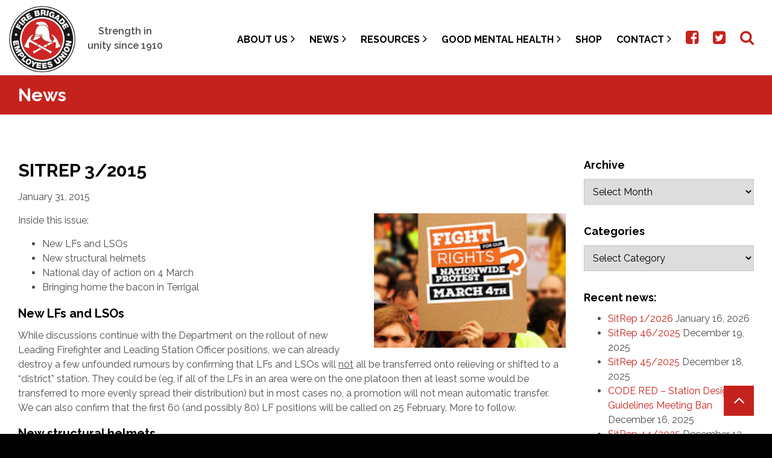

--- FILE ---
content_type: text/html; charset=UTF-8
request_url: https://fbeu.net/2015/01/31/8953/
body_size: 19356
content:
<!DOCTYPE html>
<html lang="en" prefix="og: http://ogp.me/ns# fb: http://ogp.me/ns/fb#">
    <head>

		<meta charset="UTF-8">
		<meta name="viewport" content="width=device-width, initial-scale=1.0, maximum-scale=1.0, user-scalable=no">

		<title>SITREP 3/2015 - Fire Brigade Employees Union</title>

		<!--[if lt IE 9]><meta http-equiv="X-UA-Compatible" content="IE=edge,chrome=1" /><![endif]-->
		<!--[if lt IE 9]><script src="//cdnjs.cloudflare.com/ajax/libs/html5shiv/3.7.2/html5shiv.min.js"></script><![endif]-->
		<!--[if lt IE 9]><script src="//cdnjs.cloudflare.com/ajax/libs/respond.js/1.4.2/respond.min.js"></script><![endif]-->

		<link rel="shortcut icon" type="image/png" href="https://fbeu.net/wp-content/themes/fbeu/assets/img/favicon.png">
		<link data-minify="1" rel="stylesheet" href="https://fbeu.net/wp-content/cache/min/1/wp-content/themes/fbeu/assets/css/bundle.css?ver=1763701230">

		<meta name='robots' content='index, follow, max-image-preview:large, max-snippet:-1, max-video-preview:-1' />

	<!-- This site is optimized with the Yoast SEO plugin v26.8 - https://yoast.com/product/yoast-seo-wordpress/ -->
	<link rel="canonical" href="https://fbeu.net/2015/01/31/8953/" />
	<meta property="og:locale" content="en_US" />
	<meta property="og:type" content="article" />
	<meta property="og:title" content="SITREP 3/2015 - Fire Brigade Employees Union" />
	<meta property="og:description" content="Inside this issue: New LFs and LSOs New structural helmets National day of action on 4 March Bringing home the bacon in Terrigal" />
	<meta property="og:url" content="https://fbeu.net/2015/01/31/8953/" />
	<meta property="og:site_name" content="Fire Brigade Employees Union" />
	<meta property="article:published_time" content="2015-01-31T09:10:13+00:00" />
	<meta property="og:image" content="http://fbeu.net/wp-content/uploads/2015/01/national-day-of-action_facebook1.jpg" />
	<meta name="author" content="after_admin" />
	<meta name="twitter:card" content="summary_large_image" />
	<meta name="twitter:label1" content="Written by" />
	<meta name="twitter:data1" content="after_admin" />
	<meta name="twitter:label2" content="Est. reading time" />
	<meta name="twitter:data2" content="3 minutes" />
	<script type="application/ld+json" class="yoast-schema-graph">{"@context":"https://schema.org","@graph":[{"@type":"Article","@id":"https://fbeu.net/2015/01/31/8953/#article","isPartOf":{"@id":"https://fbeu.net/2015/01/31/8953/"},"author":{"name":"after_admin","@id":"https://fbeu.net/#/schema/person/704c130374fbdbfc3abdf1b1f6b600fa"},"headline":"SITREP 3/2015","datePublished":"2015-01-31T09:10:13+00:00","mainEntityOfPage":{"@id":"https://fbeu.net/2015/01/31/8953/"},"wordCount":531,"image":{"@id":"https://fbeu.net/2015/01/31/8953/#primaryimage"},"thumbnailUrl":"http://fbeu.net/wp-content/uploads/2015/01/national-day-of-action_facebook1.jpg","articleSection":["SITREPS","2015"],"inLanguage":"en-AU"},{"@type":"WebPage","@id":"https://fbeu.net/2015/01/31/8953/","url":"https://fbeu.net/2015/01/31/8953/","name":"SITREP 3/2015 - Fire Brigade Employees Union","isPartOf":{"@id":"https://fbeu.net/#website"},"primaryImageOfPage":{"@id":"https://fbeu.net/2015/01/31/8953/#primaryimage"},"image":{"@id":"https://fbeu.net/2015/01/31/8953/#primaryimage"},"thumbnailUrl":"http://fbeu.net/wp-content/uploads/2015/01/national-day-of-action_facebook1.jpg","datePublished":"2015-01-31T09:10:13+00:00","author":{"@id":"https://fbeu.net/#/schema/person/704c130374fbdbfc3abdf1b1f6b600fa"},"breadcrumb":{"@id":"https://fbeu.net/2015/01/31/8953/#breadcrumb"},"inLanguage":"en-AU","potentialAction":[{"@type":"ReadAction","target":["https://fbeu.net/2015/01/31/8953/"]}]},{"@type":"ImageObject","inLanguage":"en-AU","@id":"https://fbeu.net/2015/01/31/8953/#primaryimage","url":"http://fbeu.net/wp-content/uploads/2015/01/national-day-of-action_facebook1.jpg","contentUrl":"http://fbeu.net/wp-content/uploads/2015/01/national-day-of-action_facebook1.jpg"},{"@type":"BreadcrumbList","@id":"https://fbeu.net/2015/01/31/8953/#breadcrumb","itemListElement":[{"@type":"ListItem","position":1,"name":"Home","item":"https://fbeu.net/"},{"@type":"ListItem","position":2,"name":"SITREP 3/2015"}]},{"@type":"WebSite","@id":"https://fbeu.net/#website","url":"https://fbeu.net/","name":"Fire Brigade Employees Union","description":"","potentialAction":[{"@type":"SearchAction","target":{"@type":"EntryPoint","urlTemplate":"https://fbeu.net/?s={search_term_string}"},"query-input":{"@type":"PropertyValueSpecification","valueRequired":true,"valueName":"search_term_string"}}],"inLanguage":"en-AU"},{"@type":"Person","@id":"https://fbeu.net/#/schema/person/704c130374fbdbfc3abdf1b1f6b600fa","name":"after_admin","image":{"@type":"ImageObject","inLanguage":"en-AU","@id":"https://fbeu.net/#/schema/person/image/","url":"https://secure.gravatar.com/avatar/8afbdc941a7d43a1d94aaf4fd78ec2de787fdc8f8a806e3d7fad42f194d7486a?s=96&d=mm&r=g","contentUrl":"https://secure.gravatar.com/avatar/8afbdc941a7d43a1d94aaf4fd78ec2de787fdc8f8a806e3d7fad42f194d7486a?s=96&d=mm&r=g","caption":"after_admin"}}]}</script>
	<!-- / Yoast SEO plugin. -->


<meta http-equiv="x-dns-prefetch-control" content="on">
<link href="https://app.ecwid.com" rel="preconnect" crossorigin />
<link href="https://ecomm.events" rel="preconnect" crossorigin />
<link href="https://d1q3axnfhmyveb.cloudfront.net" rel="preconnect" crossorigin />
<link href="https://dqzrr9k4bjpzk.cloudfront.net" rel="preconnect" crossorigin />
<link href="https://d1oxsl77a1kjht.cloudfront.net" rel="preconnect" crossorigin>
<link rel="prefetch" href="https://app.ecwid.com/script.js?49041008&data_platform=wporg&lang=en" as="script"/>
<link rel="prerender" href="https://fbeu.net/shop/"/>
<link rel='dns-prefetch' href='//www.googletagmanager.com' />

<style id='wp-img-auto-sizes-contain-inline-css' type='text/css'>
img:is([sizes=auto i],[sizes^="auto," i]){contain-intrinsic-size:3000px 1500px}
/*# sourceURL=wp-img-auto-sizes-contain-inline-css */
</style>
<link data-minify="1" rel='stylesheet' id='embedpress-css-css' href='https://fbeu.net/wp-content/cache/min/1/wp-content/plugins/embedpress/assets/css/embedpress.css?ver=1763701230' type='text/css' media='all' />
<link data-minify="1" rel='stylesheet' id='embedpress-blocks-style-css' href='https://fbeu.net/wp-content/cache/min/1/wp-content/plugins/embedpress/assets/css/blocks.build.css?ver=1763701230' type='text/css' media='all' />
<link data-minify="1" rel='stylesheet' id='embedpress-lazy-load-css-css' href='https://fbeu.net/wp-content/cache/min/1/wp-content/plugins/embedpress/assets/css/lazy-load.css?ver=1765822589' type='text/css' media='all' />
<style id='wp-emoji-styles-inline-css' type='text/css'>

	img.wp-smiley, img.emoji {
		display: inline !important;
		border: none !important;
		box-shadow: none !important;
		height: 1em !important;
		width: 1em !important;
		margin: 0 0.07em !important;
		vertical-align: -0.1em !important;
		background: none !important;
		padding: 0 !important;
	}
/*# sourceURL=wp-emoji-styles-inline-css */
</style>
<style id='wp-block-library-inline-css' type='text/css'>
:root{--wp-block-synced-color:#7a00df;--wp-block-synced-color--rgb:122,0,223;--wp-bound-block-color:var(--wp-block-synced-color);--wp-editor-canvas-background:#ddd;--wp-admin-theme-color:#007cba;--wp-admin-theme-color--rgb:0,124,186;--wp-admin-theme-color-darker-10:#006ba1;--wp-admin-theme-color-darker-10--rgb:0,107,160.5;--wp-admin-theme-color-darker-20:#005a87;--wp-admin-theme-color-darker-20--rgb:0,90,135;--wp-admin-border-width-focus:2px}@media (min-resolution:192dpi){:root{--wp-admin-border-width-focus:1.5px}}.wp-element-button{cursor:pointer}:root .has-very-light-gray-background-color{background-color:#eee}:root .has-very-dark-gray-background-color{background-color:#313131}:root .has-very-light-gray-color{color:#eee}:root .has-very-dark-gray-color{color:#313131}:root .has-vivid-green-cyan-to-vivid-cyan-blue-gradient-background{background:linear-gradient(135deg,#00d084,#0693e3)}:root .has-purple-crush-gradient-background{background:linear-gradient(135deg,#34e2e4,#4721fb 50%,#ab1dfe)}:root .has-hazy-dawn-gradient-background{background:linear-gradient(135deg,#faaca8,#dad0ec)}:root .has-subdued-olive-gradient-background{background:linear-gradient(135deg,#fafae1,#67a671)}:root .has-atomic-cream-gradient-background{background:linear-gradient(135deg,#fdd79a,#004a59)}:root .has-nightshade-gradient-background{background:linear-gradient(135deg,#330968,#31cdcf)}:root .has-midnight-gradient-background{background:linear-gradient(135deg,#020381,#2874fc)}:root{--wp--preset--font-size--normal:16px;--wp--preset--font-size--huge:42px}.has-regular-font-size{font-size:1em}.has-larger-font-size{font-size:2.625em}.has-normal-font-size{font-size:var(--wp--preset--font-size--normal)}.has-huge-font-size{font-size:var(--wp--preset--font-size--huge)}.has-text-align-center{text-align:center}.has-text-align-left{text-align:left}.has-text-align-right{text-align:right}.has-fit-text{white-space:nowrap!important}#end-resizable-editor-section{display:none}.aligncenter{clear:both}.items-justified-left{justify-content:flex-start}.items-justified-center{justify-content:center}.items-justified-right{justify-content:flex-end}.items-justified-space-between{justify-content:space-between}.screen-reader-text{border:0;clip-path:inset(50%);height:1px;margin:-1px;overflow:hidden;padding:0;position:absolute;width:1px;word-wrap:normal!important}.screen-reader-text:focus{background-color:#ddd;clip-path:none;color:#444;display:block;font-size:1em;height:auto;left:5px;line-height:normal;padding:15px 23px 14px;text-decoration:none;top:5px;width:auto;z-index:100000}html :where(.has-border-color){border-style:solid}html :where([style*=border-top-color]){border-top-style:solid}html :where([style*=border-right-color]){border-right-style:solid}html :where([style*=border-bottom-color]){border-bottom-style:solid}html :where([style*=border-left-color]){border-left-style:solid}html :where([style*=border-width]){border-style:solid}html :where([style*=border-top-width]){border-top-style:solid}html :where([style*=border-right-width]){border-right-style:solid}html :where([style*=border-bottom-width]){border-bottom-style:solid}html :where([style*=border-left-width]){border-left-style:solid}html :where(img[class*=wp-image-]){height:auto;max-width:100%}:where(figure){margin:0 0 1em}html :where(.is-position-sticky){--wp-admin--admin-bar--position-offset:var(--wp-admin--admin-bar--height,0px)}@media screen and (max-width:600px){html :where(.is-position-sticky){--wp-admin--admin-bar--position-offset:0px}}

/*# sourceURL=wp-block-library-inline-css */
</style><link data-minify="1" rel='stylesheet' id='wc-blocks-style-css' href='https://fbeu.net/wp-content/cache/min/1/wp-content/plugins/woocommerce/assets/client/blocks/wc-blocks.css?ver=1763701230' type='text/css' media='all' />
<style id='global-styles-inline-css' type='text/css'>
:root{--wp--preset--aspect-ratio--square: 1;--wp--preset--aspect-ratio--4-3: 4/3;--wp--preset--aspect-ratio--3-4: 3/4;--wp--preset--aspect-ratio--3-2: 3/2;--wp--preset--aspect-ratio--2-3: 2/3;--wp--preset--aspect-ratio--16-9: 16/9;--wp--preset--aspect-ratio--9-16: 9/16;--wp--preset--color--black: #000000;--wp--preset--color--cyan-bluish-gray: #abb8c3;--wp--preset--color--white: #ffffff;--wp--preset--color--pale-pink: #f78da7;--wp--preset--color--vivid-red: #cf2e2e;--wp--preset--color--luminous-vivid-orange: #ff6900;--wp--preset--color--luminous-vivid-amber: #fcb900;--wp--preset--color--light-green-cyan: #7bdcb5;--wp--preset--color--vivid-green-cyan: #00d084;--wp--preset--color--pale-cyan-blue: #8ed1fc;--wp--preset--color--vivid-cyan-blue: #0693e3;--wp--preset--color--vivid-purple: #9b51e0;--wp--preset--gradient--vivid-cyan-blue-to-vivid-purple: linear-gradient(135deg,rgb(6,147,227) 0%,rgb(155,81,224) 100%);--wp--preset--gradient--light-green-cyan-to-vivid-green-cyan: linear-gradient(135deg,rgb(122,220,180) 0%,rgb(0,208,130) 100%);--wp--preset--gradient--luminous-vivid-amber-to-luminous-vivid-orange: linear-gradient(135deg,rgb(252,185,0) 0%,rgb(255,105,0) 100%);--wp--preset--gradient--luminous-vivid-orange-to-vivid-red: linear-gradient(135deg,rgb(255,105,0) 0%,rgb(207,46,46) 100%);--wp--preset--gradient--very-light-gray-to-cyan-bluish-gray: linear-gradient(135deg,rgb(238,238,238) 0%,rgb(169,184,195) 100%);--wp--preset--gradient--cool-to-warm-spectrum: linear-gradient(135deg,rgb(74,234,220) 0%,rgb(151,120,209) 20%,rgb(207,42,186) 40%,rgb(238,44,130) 60%,rgb(251,105,98) 80%,rgb(254,248,76) 100%);--wp--preset--gradient--blush-light-purple: linear-gradient(135deg,rgb(255,206,236) 0%,rgb(152,150,240) 100%);--wp--preset--gradient--blush-bordeaux: linear-gradient(135deg,rgb(254,205,165) 0%,rgb(254,45,45) 50%,rgb(107,0,62) 100%);--wp--preset--gradient--luminous-dusk: linear-gradient(135deg,rgb(255,203,112) 0%,rgb(199,81,192) 50%,rgb(65,88,208) 100%);--wp--preset--gradient--pale-ocean: linear-gradient(135deg,rgb(255,245,203) 0%,rgb(182,227,212) 50%,rgb(51,167,181) 100%);--wp--preset--gradient--electric-grass: linear-gradient(135deg,rgb(202,248,128) 0%,rgb(113,206,126) 100%);--wp--preset--gradient--midnight: linear-gradient(135deg,rgb(2,3,129) 0%,rgb(40,116,252) 100%);--wp--preset--font-size--small: 13px;--wp--preset--font-size--medium: 20px;--wp--preset--font-size--large: 36px;--wp--preset--font-size--x-large: 42px;--wp--preset--spacing--20: 0.44rem;--wp--preset--spacing--30: 0.67rem;--wp--preset--spacing--40: 1rem;--wp--preset--spacing--50: 1.5rem;--wp--preset--spacing--60: 2.25rem;--wp--preset--spacing--70: 3.38rem;--wp--preset--spacing--80: 5.06rem;--wp--preset--shadow--natural: 6px 6px 9px rgba(0, 0, 0, 0.2);--wp--preset--shadow--deep: 12px 12px 50px rgba(0, 0, 0, 0.4);--wp--preset--shadow--sharp: 6px 6px 0px rgba(0, 0, 0, 0.2);--wp--preset--shadow--outlined: 6px 6px 0px -3px rgb(255, 255, 255), 6px 6px rgb(0, 0, 0);--wp--preset--shadow--crisp: 6px 6px 0px rgb(0, 0, 0);}:where(.is-layout-flex){gap: 0.5em;}:where(.is-layout-grid){gap: 0.5em;}body .is-layout-flex{display: flex;}.is-layout-flex{flex-wrap: wrap;align-items: center;}.is-layout-flex > :is(*, div){margin: 0;}body .is-layout-grid{display: grid;}.is-layout-grid > :is(*, div){margin: 0;}:where(.wp-block-columns.is-layout-flex){gap: 2em;}:where(.wp-block-columns.is-layout-grid){gap: 2em;}:where(.wp-block-post-template.is-layout-flex){gap: 1.25em;}:where(.wp-block-post-template.is-layout-grid){gap: 1.25em;}.has-black-color{color: var(--wp--preset--color--black) !important;}.has-cyan-bluish-gray-color{color: var(--wp--preset--color--cyan-bluish-gray) !important;}.has-white-color{color: var(--wp--preset--color--white) !important;}.has-pale-pink-color{color: var(--wp--preset--color--pale-pink) !important;}.has-vivid-red-color{color: var(--wp--preset--color--vivid-red) !important;}.has-luminous-vivid-orange-color{color: var(--wp--preset--color--luminous-vivid-orange) !important;}.has-luminous-vivid-amber-color{color: var(--wp--preset--color--luminous-vivid-amber) !important;}.has-light-green-cyan-color{color: var(--wp--preset--color--light-green-cyan) !important;}.has-vivid-green-cyan-color{color: var(--wp--preset--color--vivid-green-cyan) !important;}.has-pale-cyan-blue-color{color: var(--wp--preset--color--pale-cyan-blue) !important;}.has-vivid-cyan-blue-color{color: var(--wp--preset--color--vivid-cyan-blue) !important;}.has-vivid-purple-color{color: var(--wp--preset--color--vivid-purple) !important;}.has-black-background-color{background-color: var(--wp--preset--color--black) !important;}.has-cyan-bluish-gray-background-color{background-color: var(--wp--preset--color--cyan-bluish-gray) !important;}.has-white-background-color{background-color: var(--wp--preset--color--white) !important;}.has-pale-pink-background-color{background-color: var(--wp--preset--color--pale-pink) !important;}.has-vivid-red-background-color{background-color: var(--wp--preset--color--vivid-red) !important;}.has-luminous-vivid-orange-background-color{background-color: var(--wp--preset--color--luminous-vivid-orange) !important;}.has-luminous-vivid-amber-background-color{background-color: var(--wp--preset--color--luminous-vivid-amber) !important;}.has-light-green-cyan-background-color{background-color: var(--wp--preset--color--light-green-cyan) !important;}.has-vivid-green-cyan-background-color{background-color: var(--wp--preset--color--vivid-green-cyan) !important;}.has-pale-cyan-blue-background-color{background-color: var(--wp--preset--color--pale-cyan-blue) !important;}.has-vivid-cyan-blue-background-color{background-color: var(--wp--preset--color--vivid-cyan-blue) !important;}.has-vivid-purple-background-color{background-color: var(--wp--preset--color--vivid-purple) !important;}.has-black-border-color{border-color: var(--wp--preset--color--black) !important;}.has-cyan-bluish-gray-border-color{border-color: var(--wp--preset--color--cyan-bluish-gray) !important;}.has-white-border-color{border-color: var(--wp--preset--color--white) !important;}.has-pale-pink-border-color{border-color: var(--wp--preset--color--pale-pink) !important;}.has-vivid-red-border-color{border-color: var(--wp--preset--color--vivid-red) !important;}.has-luminous-vivid-orange-border-color{border-color: var(--wp--preset--color--luminous-vivid-orange) !important;}.has-luminous-vivid-amber-border-color{border-color: var(--wp--preset--color--luminous-vivid-amber) !important;}.has-light-green-cyan-border-color{border-color: var(--wp--preset--color--light-green-cyan) !important;}.has-vivid-green-cyan-border-color{border-color: var(--wp--preset--color--vivid-green-cyan) !important;}.has-pale-cyan-blue-border-color{border-color: var(--wp--preset--color--pale-cyan-blue) !important;}.has-vivid-cyan-blue-border-color{border-color: var(--wp--preset--color--vivid-cyan-blue) !important;}.has-vivid-purple-border-color{border-color: var(--wp--preset--color--vivid-purple) !important;}.has-vivid-cyan-blue-to-vivid-purple-gradient-background{background: var(--wp--preset--gradient--vivid-cyan-blue-to-vivid-purple) !important;}.has-light-green-cyan-to-vivid-green-cyan-gradient-background{background: var(--wp--preset--gradient--light-green-cyan-to-vivid-green-cyan) !important;}.has-luminous-vivid-amber-to-luminous-vivid-orange-gradient-background{background: var(--wp--preset--gradient--luminous-vivid-amber-to-luminous-vivid-orange) !important;}.has-luminous-vivid-orange-to-vivid-red-gradient-background{background: var(--wp--preset--gradient--luminous-vivid-orange-to-vivid-red) !important;}.has-very-light-gray-to-cyan-bluish-gray-gradient-background{background: var(--wp--preset--gradient--very-light-gray-to-cyan-bluish-gray) !important;}.has-cool-to-warm-spectrum-gradient-background{background: var(--wp--preset--gradient--cool-to-warm-spectrum) !important;}.has-blush-light-purple-gradient-background{background: var(--wp--preset--gradient--blush-light-purple) !important;}.has-blush-bordeaux-gradient-background{background: var(--wp--preset--gradient--blush-bordeaux) !important;}.has-luminous-dusk-gradient-background{background: var(--wp--preset--gradient--luminous-dusk) !important;}.has-pale-ocean-gradient-background{background: var(--wp--preset--gradient--pale-ocean) !important;}.has-electric-grass-gradient-background{background: var(--wp--preset--gradient--electric-grass) !important;}.has-midnight-gradient-background{background: var(--wp--preset--gradient--midnight) !important;}.has-small-font-size{font-size: var(--wp--preset--font-size--small) !important;}.has-medium-font-size{font-size: var(--wp--preset--font-size--medium) !important;}.has-large-font-size{font-size: var(--wp--preset--font-size--large) !important;}.has-x-large-font-size{font-size: var(--wp--preset--font-size--x-large) !important;}
/*# sourceURL=global-styles-inline-css */
</style>

<style id='classic-theme-styles-inline-css' type='text/css'>
/*! This file is auto-generated */
.wp-block-button__link{color:#fff;background-color:#32373c;border-radius:9999px;box-shadow:none;text-decoration:none;padding:calc(.667em + 2px) calc(1.333em + 2px);font-size:1.125em}.wp-block-file__button{background:#32373c;color:#fff;text-decoration:none}
/*# sourceURL=/wp-includes/css/classic-themes.min.css */
</style>
<link rel='stylesheet' id='awsm-ead-public-css' href='https://fbeu.net/wp-content/plugins/embed-any-document/css/embed-public.min.css?ver=2.7.12' type='text/css' media='all' />
<link data-minify="1" rel='stylesheet' id='ecwid-css-css' href='https://fbeu.net/wp-content/cache/min/1/wp-content/plugins/ecwid-shopping-cart/css/frontend.css?ver=1763701230' type='text/css' media='all' />
<link data-minify="1" rel='stylesheet' id='wonderplugin-slider-css-css' href='https://fbeu.net/wp-content/cache/min/1/wp-content/plugins/wonderplugin-slider-lite/engine/wonderpluginsliderengine.css?ver=1763701230' type='text/css' media='all' />
<link data-minify="1" rel='stylesheet' id='woocommerce-layout-css' href='https://fbeu.net/wp-content/cache/min/1/wp-content/plugins/woocommerce/assets/css/woocommerce-layout.css?ver=1763701230' type='text/css' media='all' />
<link data-minify="1" rel='stylesheet' id='woocommerce-smallscreen-css' href='https://fbeu.net/wp-content/cache/min/1/wp-content/plugins/woocommerce/assets/css/woocommerce-smallscreen.css?ver=1763701230' type='text/css' media='only screen and (max-width: 768px)' />
<link data-minify="1" rel='stylesheet' id='woocommerce-general-css' href='https://fbeu.net/wp-content/cache/min/1/wp-content/plugins/woocommerce/assets/css/woocommerce.css?ver=1763701230' type='text/css' media='all' />
<style id='woocommerce-inline-inline-css' type='text/css'>
.woocommerce form .form-row .required { visibility: visible; }
/*# sourceURL=woocommerce-inline-inline-css */
</style>
<link data-minify="1" rel='stylesheet' id='add-anchor-links-style-css' href='https://fbeu.net/wp-content/cache/min/1/wp-content/plugins/add-anchor-links/assets/css/add-anchor-links.css?ver=1763701230' type='text/css' media='all' />
<script type="text/javascript" src="https://fbeu.net/wp-includes/js/jquery/jquery.min.js?ver=3.7.1" id="jquery-core-js" data-rocket-defer defer></script>
<script type="text/javascript" src="https://fbeu.net/wp-includes/js/jquery/jquery-migrate.min.js?ver=3.4.1" id="jquery-migrate-js" data-rocket-defer defer></script>
<script type="text/javascript" src="https://fbeu.net/wp-content/plugins/wonderplugin-slider-lite/engine/wonderpluginsliderskins.js?ver=14.5" id="wonderplugin-slider-skins-script-js" data-rocket-defer defer></script>
<script type="text/javascript" src="https://fbeu.net/wp-content/plugins/wonderplugin-slider-lite/engine/wonderpluginslider.js?ver=14.5" id="wonderplugin-slider-script-js" data-rocket-defer defer></script>
<script type="text/javascript" src="https://fbeu.net/wp-content/plugins/woocommerce/assets/js/jquery-blockui/jquery.blockUI.min.js?ver=2.7.0-wc.10.4.3" id="wc-jquery-blockui-js" data-wp-strategy="defer" data-rocket-defer defer></script>
<script type="text/javascript" id="wc-add-to-cart-js-extra">
/* <![CDATA[ */
var wc_add_to_cart_params = {"ajax_url":"/wp-admin/admin-ajax.php","wc_ajax_url":"/?wc-ajax=%%endpoint%%","i18n_view_cart":"View cart","cart_url":"https://fbeu.net/cart/","is_cart":"","cart_redirect_after_add":"no"};
//# sourceURL=wc-add-to-cart-js-extra
/* ]]> */
</script>
<script type="text/javascript" src="https://fbeu.net/wp-content/plugins/woocommerce/assets/js/frontend/add-to-cart.min.js?ver=10.4.3" id="wc-add-to-cart-js" data-wp-strategy="defer" data-rocket-defer defer></script>
<script type="text/javascript" src="https://fbeu.net/wp-content/plugins/woocommerce/assets/js/js-cookie/js.cookie.min.js?ver=2.1.4-wc.10.4.3" id="wc-js-cookie-js" defer="defer" data-wp-strategy="defer"></script>
<script type="text/javascript" id="woocommerce-js-extra">
/* <![CDATA[ */
var woocommerce_params = {"ajax_url":"/wp-admin/admin-ajax.php","wc_ajax_url":"/?wc-ajax=%%endpoint%%","i18n_password_show":"Show password","i18n_password_hide":"Hide password"};
//# sourceURL=woocommerce-js-extra
/* ]]> */
</script>
<script type="text/javascript" src="https://fbeu.net/wp-content/plugins/woocommerce/assets/js/frontend/woocommerce.min.js?ver=10.4.3" id="woocommerce-js" defer="defer" data-wp-strategy="defer"></script>
<script type="text/javascript" src="https://fbeu.net/wp-content/plugins/js_composer/assets/js/vendors/woocommerce-add-to-cart.js?ver=8.7.2" id="vc_woocommerce-add-to-cart-js-js" data-rocket-defer defer></script>

<!-- Google tag (gtag.js) snippet added by Site Kit -->
<!-- Google Analytics snippet added by Site Kit -->
<script type="text/javascript" src="https://www.googletagmanager.com/gtag/js?id=GT-NGW6QLH" id="google_gtagjs-js" async></script>
<script type="text/javascript" id="google_gtagjs-js-after">
/* <![CDATA[ */
window.dataLayer = window.dataLayer || [];function gtag(){dataLayer.push(arguments);}
gtag("set","linker",{"domains":["fbeu.net"]});
gtag("js", new Date());
gtag("set", "developer_id.dZTNiMT", true);
gtag("config", "GT-NGW6QLH");
//# sourceURL=google_gtagjs-js-after
/* ]]> */
</script>
<script></script><link rel="EditURI" type="application/rsd+xml" title="RSD" href="https://fbeu.net/xmlrpc.php?rsd" />
<meta name="generator" content="WordPress 6.9" />
<meta name="generator" content="WooCommerce 10.4.3" />
<link rel='shortlink' href='https://fbeu.net/?p=8953' />
<script data-cfasync="false" data-no-optimize="1" type="text/javascript">
window.ec = window.ec || Object()
window.ec.config = window.ec.config || Object();
window.ec.config.enable_canonical_urls = true;

</script>
        <!--noptimize-->
        <script data-cfasync="false" type="text/javascript">
            window.ec = window.ec || Object();
            window.ec.config = window.ec.config || Object();
            window.ec.config.store_main_page_url = 'https://fbeu.net/shop/';
        </script>
        <!--/noptimize-->
        <meta name="generator" content="Site Kit by Google 1.170.0" />	<noscript><style>.woocommerce-product-gallery{ opacity: 1 !important; }</style></noscript>
	<meta name="generator" content="Powered by WPBakery Page Builder - drag and drop page builder for WordPress."/>
		<style type="text/css" id="wp-custom-css">
			html {
  scroll-padding-top: 260px; /* height of sticky header */
}
.related-posts-wrapper { display: none; }
		</style>
		<noscript><style> .wpb_animate_when_almost_visible { opacity: 1; }</style></noscript>    <script src="https://fbeu.net/wp-content/themes/fbeu/assets/js/bundle.js" data-rocket-defer defer></script>

		<script src="https://www.google.com/recaptcha/api.js"></script>

    <script>window.addEventListener('DOMContentLoaded', function() {
      jQuery( document ).ready(function() {
        jQuery(".header-menu .sub-menu li.menu-item-has-children > a").each(function( index ) {
          var arrow = jQuery(this).find('.fa');
          jQuery(this).parent().prepend(arrow);
          jQuery(this).find('.fa').remove();
        });

        jQuery(".header-menu li.menu-item-has-children").on("mouseover", function (e) {
          jQuery(this).find('>ul.sub-menu').show();
        });

        jQuery(".header-menu li.menu-item-has-children").on("mouseout", function (e) {
          jQuery(this).find('>ul.sub-menu').hide();
        });
      });
    });</script>

    <style>
      .site-header .header-menu .menu .sub-menu li a {
        display: inline-block !important;
        width: auto !important;
      }

      .site-header .header-menu .menu .sub-menu .fa.fa-angle-right, .site-header .header-menu .menu .sub-menu .fa.fa-angle-down {
          position: absolute;
          right: 15px;
          top: 10px;
          font-size: 30px;
          color: #fff;
      }
    </style>

	<link data-minify="1" rel='stylesheet' id='wc-stripe-blocks-checkout-style-css' href='https://fbeu.net/wp-content/cache/min/1/wp-content/plugins/woocommerce-gateway-stripe/build/upe-blocks.css?ver=1763701230' type='text/css' media='all' />
<meta name="generator" content="WP Rocket 3.20.2" data-wpr-features="wpr_defer_js wpr_image_dimensions wpr_minify_css wpr_preload_links wpr_desktop" /></head>

  <body class="wp-singular post-template-default single single-post postid-8953 single-format-standard wp-theme-fbeu theme-fbeu woocommerce-no-js wpb-js-composer js-comp-ver-8.7.2 vc_responsive">

		<main data-rocket-location-hash="74a5dbbcb6b2e50dbdf8693252c87ba4" class="site-wrap">

      <header data-rocket-location-hash="c731b37d9ba3cd173ca6beca8d81cceb" class="site-header ">

        
				<div data-rocket-location-hash="40f22408a88335a0945fffe944caafc3" class="container">

          <a href="/" title="Fire Brigade Employees Union">
						<img width="314" height="314" src="https://fbeu.net/wp-content/themes/fbeu/assets/img/logo.png" alt="Fire Brigade Employees Union" class="logo">
					</a>

          <div class="tagline" style="text-align: center;">Strength in unity since 1910</div>

					<nav class="header-menu">
						<a class="btn"><i class="fa fa-bars"></i></a>
            <ul id="menu-header-menu" class="menu"><li id="menu-item-11666" class="menu-item menu-item-type-custom menu-item-object-custom menu-item-has-children menu-item-11666"><a href="#">About Us</a>
<ul class="sub-menu">
	<li id="menu-item-28738" class="menu-item menu-item-type-post_type menu-item-object-page menu-item-28738"><a href="https://fbeu.net/2025-financial-accounts-2/">2025 Financial Accounts</a></li>
	<li id="menu-item-174" class="menu-item menu-item-type-post_type menu-item-object-page menu-item-174"><a href="https://fbeu.net/about-us/membership/">Membership</a></li>
	<li id="menu-item-167" class="menu-item menu-item-type-post_type menu-item-object-page menu-item-167"><a href="https://fbeu.net/about-us/history/">History</a></li>
	<li id="menu-item-180" class="menu-item menu-item-type-post_type menu-item-object-page menu-item-180"><a href="https://fbeu.net/about-us/our-objectives/">Objectives</a></li>
	<li id="menu-item-181" class="menu-item menu-item-type-post_type menu-item-object-page menu-item-181"><a href="https://fbeu.net/about-us/policy-making-and-structure/">Policy Making and Structure</a></li>
	<li id="menu-item-11668" class="menu-item menu-item-type-custom menu-item-object-custom menu-item-11668"><a target="_blank" href="https://fbeu.net/wp-content/uploads/FBEU-Rules-at-30-January-20121.pdf">FBEU Rules</a></li>
	<li id="menu-item-11609" class="menu-item menu-item-type-post_type menu-item-object-page menu-item-11609"><a href="https://fbeu.net/about-us/honour-board/">Honour Board</a></li>
	<li id="menu-item-166" class="menu-item menu-item-type-post_type menu-item-object-page menu-item-166"><a href="https://fbeu.net/resources/affiliations/">Affiliations</a></li>
	<li id="menu-item-11466" class="menu-item menu-item-type-post_type menu-item-object-page menu-item-11466"><a href="https://fbeu.net/resources/ufua/">UFUA</a></li>
</ul>
</li>
<li id="menu-item-23751" class="menu-item menu-item-type-custom menu-item-object-custom menu-item-has-children menu-item-23751"><a href="#">News</a>
<ul class="sub-menu">
	<li id="menu-item-33" class="menu-item menu-item-type-post_type menu-item-object-page menu-item-33"><a href="https://fbeu.net/news/">News</a></li>
	<li id="menu-item-23719" class="menu-item menu-item-type-post_type menu-item-object-page menu-item-23719"><a href="https://fbeu.net/contact-us/subscribe-to-sitrep/">Subscribe to Sitrep</a></li>
	<li id="menu-item-23750" class="menu-item menu-item-type-post_type menu-item-object-page menu-item-23750"><a href="https://fbeu.net/code-reds/">Code Reds</a></li>
	<li id="menu-item-24117" class="menu-item menu-item-type-post_type menu-item-object-page menu-item-24117"><a href="https://fbeu.net/fix-our-fire-service-industrial-action/">Fix our Fire Service Industrial Campaign – All you need</a></li>
</ul>
</li>
<li id="menu-item-11614" class="menu-item menu-item-type-custom menu-item-object-custom menu-item-has-children menu-item-11614"><a href="#">Resources</a>
<ul class="sub-menu">
	<li id="menu-item-78" class="menu-item menu-item-type-post_type menu-item-object-page menu-item-has-children menu-item-78"><a href="https://fbeu.net/resources/wages-conditions/">Wages &#038; Conditions</a>
	<ul class="sub-menu">
		<li id="menu-item-12052" class="menu-item menu-item-type-post_type menu-item-object-page menu-item-12052"><a href="https://fbeu.net/resources/wages-conditions/current-awards/">Current Awards</a></li>
		<li id="menu-item-11510" class="menu-item menu-item-type-post_type menu-item-object-page menu-item-11510"><a href="https://fbeu.net/resources/wages-conditions/awards/">Previous Awards</a></li>
		<li id="menu-item-27641" class="menu-item menu-item-type-post_type menu-item-object-page menu-item-27641"><a href="https://fbeu.net/resources/wages-conditions/current-log-of-claims/">Current Log of Claims</a></li>
		<li id="menu-item-11509" class="menu-item menu-item-type-post_type menu-item-object-page menu-item-11509"><a href="https://fbeu.net/resources/wages-conditions/meal-travel/">Meal &#038; Travel Allowances</a></li>
	</ul>
</li>
	<li id="menu-item-12045" class="menu-item menu-item-type-post_type menu-item-object-page menu-item-12045"><a href="https://fbeu.net/resources/death-and-disability/">Death and Disability</a></li>
	<li id="menu-item-80" class="menu-item menu-item-type-post_type menu-item-object-page menu-item-80"><a href="https://fbeu.net/resources/wages-conditions/fact-sheets/">Fact Sheets</a></li>
	<li id="menu-item-11470" class="menu-item menu-item-type-post_type menu-item-object-page menu-item-11470"><a href="https://fbeu.net/resources/member-services/union-solicitors/">Union Solicitors</a></li>
	<li id="menu-item-77" class="menu-item menu-item-type-post_type menu-item-object-page menu-item-77"><a href="https://fbeu.net/resources/links/">Links and downloads</a></li>
</ul>
</li>
<li id="menu-item-179" class="menu-item menu-item-type-post_type menu-item-object-page menu-item-has-children menu-item-179"><a href="https://fbeu.net/resources/mental-health/">Good Mental Health</a>
<ul class="sub-menu">
	<li id="menu-item-176" class="menu-item menu-item-type-post_type menu-item-object-page menu-item-176"><a href="https://fbeu.net/resources/mental-health/mental-health-crisis-support/">Mental Health Crisis Support</a></li>
	<li id="menu-item-177" class="menu-item menu-item-type-post_type menu-item-object-page menu-item-177"><a href="https://fbeu.net/resources/mental-health/mental-health-fact-sheets/">Mental Health Fact Sheets</a></li>
	<li id="menu-item-178" class="menu-item menu-item-type-post_type menu-item-object-page menu-item-178"><a href="https://fbeu.net/resources/mental-health/mental-health-organisations/">Mental Health Organisations</a></li>
	<li id="menu-item-175" class="menu-item menu-item-type-post_type menu-item-object-page menu-item-175"><a href="https://fbeu.net/resources/mental-health/mental-health-articles/">Mental Health Articles</a></li>
	<li id="menu-item-24715" class="menu-item menu-item-type-post_type menu-item-object-page menu-item-24715"><a href="https://fbeu.net/resources/mental-health/mental-health-research/">Mental Health Research and Policy</a></li>
</ul>
</li>
<li id="menu-item-18973" class="menu-item menu-item-type-post_type menu-item-object-page menu-item-18973"><a href="https://fbeu.net/shop/">Shop</a></li>
<li id="menu-item-41" class="menu-item menu-item-type-post_type menu-item-object-page menu-item-has-children menu-item-41"><a href="https://fbeu.net/contact-us/">Contact</a>
<ul class="sub-menu">
	<li id="menu-item-11674" class="menu-item menu-item-type-post_type menu-item-object-page menu-item-11674"><a href="https://fbeu.net/contact-us/">Contact Us</a></li>
	<li id="menu-item-11488" class="menu-item menu-item-type-post_type menu-item-object-page menu-item-11488"><a href="https://fbeu.net/contact-us/contact-state-committee/">Contact State Committee</a></li>
	<li id="menu-item-11672" class="menu-item menu-item-type-post_type menu-item-object-page menu-item-11672"><a href="https://fbeu.net/contact-us/industrial-enquiry/">Submit an Industrial Enquiry</a></li>
	<li id="menu-item-11673" class="menu-item menu-item-type-post_type menu-item-object-page menu-item-11673"><a href="https://fbeu.net/contact-us/change-your-address/">Change Your Address</a></li>
</ul>
</li>
<li id="menu-item-45" class="social menu-item menu-item-type-custom menu-item-object-custom menu-item-45"><a target="_blank" href="https://www.facebook.com/Fire-Brigade-Employees-Union-FBEU-234642499897373/"><i class="fa fa-facebook-square"></i></a></li>
<li id="menu-item-46" class="social menu-item menu-item-type-custom menu-item-object-custom menu-item-46"><a target="_blank" href="http://twitter.com/fbeu/"><i class="fa fa-twitter-square"></i></a></li>
<li id="menu-item-47" class="social menu-item menu-item-type-custom menu-item-object-custom menu-item-47"><a href="/?s="><i class="fa fa-search"></i></a></li>
</ul>					</nav>

				</div>
			</header>


      <section data-rocket-location-hash="d866ef116799bdad8027fcfb30cc95e2" class="section title-section">
        <div data-rocket-location-hash="0841f15ebf099eeaba6f2c7f735d0671" class="container">
          <h1 class="heading">News</h1>
        </div>
      </section>

      <section data-rocket-location-hash="23a4a3c1a95980670d5b918cf17e0b69" class="section">
				<div data-rocket-location-hash="ca23f7c07336b7cf8c7766d2ffffc9d9" class="container">
          <div class="row">
            <div class="col-sm-9 col-12">

    					    					
    					
    					<h2 class="title">SITREP 3/2015</h2>

    					<p class="date">January 31, 2015</p>

    					<p><a href="http://fbeu.net/wp-content/uploads/2015/01/national-day-of-action_facebook1.jpg"><img decoding="async" class="alignleft size-full wp-image-8967" src="http://fbeu.net/wp-content/uploads/2015/01/national-day-of-action_facebook1.jpg" alt="national-day-of-action_facebook1" width="199" height="140" /></a>Inside this issue:</p>
<ul>
<li>New LFs and LSOs</li>
<li>New structural helmets</li>
<li>National day of action on 4 March</li>
<li>Bringing home the bacon in Terrigal</li>
</ul>
<p><span id="more-8953"></span></p>
<h3><a href="#new-lfs-and-lsos" aria-hidden="true" class="aal_anchor" id="new-lfs-and-lsos"><svg aria-hidden="true" class="aal_svg" height="16" version="1.1" viewBox="0 0 16 16" width="16"><path fill-rule="evenodd" d="M4 9h1v1H4c-1.5 0-3-1.69-3-3.5S2.55 3 4 3h4c1.45 0 3 1.69 3 3.5 0 1.41-.91 2.72-2 3.25V8.59c.58-.45 1-1.27 1-2.09C10 5.22 8.98 4 8 4H4c-.98 0-2 1.22-2 2.5S3 9 4 9zm9-3h-1v1h1c1 0 2 1.22 2 2.5S13.98 12 13 12H9c-.98 0-2-1.22-2-2.5 0-.83.42-1.64 1-2.09V6.25c-1.09.53-2 1.84-2 3.25C6 11.31 7.55 13 9 13h4c1.45 0 3-1.69 3-3.5S14.5 6 13 6z"></path></svg></a>New LFs and LSOs</h3>
<p>While discussions continue with the Department on the rollout of new Leading Firefighter and Leading Station Officer positions, we can already destroy a few unfounded rumours by confirming that LFs and LSOs will <span style="text-decoration: underline;">not</span> all be transferred onto relieving or shifted to a “district” station. They could be (eg, if all of the LFs in an area were on the one platoon then at least some would be transferred to more evenly spread their distribution) but in most cases no, a promotion will not mean automatic transfer. We can also confirm that the first 60 (and possibly 80) LF positions will be called on 25 February. More to follow.</p>
<h3><a href="#new-structural-helmets" aria-hidden="true" class="aal_anchor" id="new-structural-helmets"><svg aria-hidden="true" class="aal_svg" height="16" version="1.1" viewBox="0 0 16 16" width="16"><path fill-rule="evenodd" d="M4 9h1v1H4c-1.5 0-3-1.69-3-3.5S2.55 3 4 3h4c1.45 0 3 1.69 3 3.5 0 1.41-.91 2.72-2 3.25V8.59c.58-.45 1-1.27 1-2.09C10 5.22 8.98 4 8 4H4c-.98 0-2 1.22-2 2.5S3 9 4 9zm9-3h-1v1h1c1 0 2 1.22 2 2.5S13.98 12 13 12H9c-.98 0-2-1.22-2-2.5 0-.83.42-1.64 1-2.09V6.25c-1.09.53-2 1.84-2 3.25C6 11.31 7.55 13 9 13h4c1.45 0 3-1.69 3-3.5S14.5 6 13 6z"></path></svg></a>New structural helmets</h3>
<p>The issue of new, agreed structural firefighting helmets will commence shortly, with distribution to all stations expected by the 3<sup>rd</sup> quarter of this year. In a sensible change consistent with Leading Firefighters and Leading Station Officers and supported by the Union’s officials, Captains and Station Officers will now receive the same red helmet issue, but with different tape markings.</p>
<h3><a href="#national-day-of-action-on-4-march" aria-hidden="true" class="aal_anchor" id="national-day-of-action-on-4-march"><svg aria-hidden="true" class="aal_svg" height="16" version="1.1" viewBox="0 0 16 16" width="16"><path fill-rule="evenodd" d="M4 9h1v1H4c-1.5 0-3-1.69-3-3.5S2.55 3 4 3h4c1.45 0 3 1.69 3 3.5 0 1.41-.91 2.72-2 3.25V8.59c.58-.45 1-1.27 1-2.09C10 5.22 8.98 4 8 4H4c-.98 0-2 1.22-2 2.5S3 9 4 9zm9-3h-1v1h1c1 0 2 1.22 2 2.5S13.98 12 13 12H9c-.98 0-2-1.22-2-2.5 0-.83.42-1.64 1-2.09V6.25c-1.09.53-2 1.84-2 3.25C6 11.31 7.55 13 9 13h4c1.45 0 3-1.69 3-3.5S14.5 6 13 6z"></path></svg></a>National day of action on 4 March</h3>
<p>The ACTU has called a national day of action in response to the Abbott Coalition Government’s announcement of a productivity enquiry into the F<em>air Work Act, </em>attempts to destroy Medicare and bring in $100,000 degrees, freezing of superannuation increases, slashing the ABC &amp; SBS, gutting public sector jobs, devastating the community sector and cutting holes in the social safety net are all attacks on the living standards of our members and communities.</p>
<p>By taking action together we will demonstrate to Tony Abbott and his Coalition Government that we will not accept his attempts to slash our living standards. We will show them, as they prepare for their second budget, that we believe they are taking Australia in the wrong direction and we demand they stop. The FBEU will work with the ACTU, Unions NSW and other state and federal unions to ensure that firefighters and their families can participate in sending this message to the Abbott Coalition Government.</p>
<h3><a href="#bringing-home-the-bacon-in-terrigal" aria-hidden="true" class="aal_anchor" id="bringing-home-the-bacon-in-terrigal"><svg aria-hidden="true" class="aal_svg" height="16" version="1.1" viewBox="0 0 16 16" width="16"><path fill-rule="evenodd" d="M4 9h1v1H4c-1.5 0-3-1.69-3-3.5S2.55 3 4 3h4c1.45 0 3 1.69 3 3.5 0 1.41-.91 2.72-2 3.25V8.59c.58-.45 1-1.27 1-2.09C10 5.22 8.98 4 8 4H4c-.98 0-2 1.22-2 2.5S3 9 4 9zm9-3h-1v1h1c1 0 2 1.22 2 2.5S13.98 12 13 12H9c-.98 0-2-1.22-2-2.5 0-.83.42-1.64 1-2.09V6.25c-1.09.53-2 1.84-2 3.25C6 11.31 7.55 13 9 13h4c1.45 0 3-1.69 3-3.5S14.5 6 13 6z"></path></svg></a>Bringing home the bacon in Terrigal</h3>
<p>For members not yet aware, Senior Firefighter and FBEU member Jeff Sundstrom (Kincumber D) is standing as the Labor candidate for Terrigal in the state election to be held on 28 March.</p>
<p>The seat is currently held by the Baird Government but the sitting MP Chris Hartcher is not re-contesting,  having joined the growing list of ugly “hard-right” faction Liberals (former Minister Mike Gallacher being another) from the Central Coast and Hunter regions to fall victim to the ICAC.</p>
<p>The only thing better than seeing another Baird Government seat fall would be to see it fall to an FBEU member, and we’re backing Jeff to do just that. The State Committee has approved a Union donation of $2,000 towards Jeff’s campaign and we’re calling upon members willing and able to spare a few hours helping out between now and election day (including election day itself) to contact the Union office.</p>
<p>Jim Casey<br />
State Secretary</p>
<p>For a printable copy of this SITREP, please <a href="http://fbeu.net/wp-content/uploads/2015/01/SITREP-3-of-2015.pdf">click here</a>.</p>

            </div>
            <div class="col-sm-3 col-12">

                              <div class="content side-nav"><h4 class="rounded">Archive</h4>		<label class="screen-reader-text" for="archives-dropdown-2">Archive</label>
		<select id="archives-dropdown-2" name="archive-dropdown">
			
			<option value="">Select Month</option>
				<option value='https://fbeu.net/2026/01/'> January 2026 &nbsp;(1)</option>
	<option value='https://fbeu.net/2025/12/'> December 2025 &nbsp;(6)</option>
	<option value='https://fbeu.net/2025/11/'> November 2025 &nbsp;(6)</option>
	<option value='https://fbeu.net/2025/10/'> October 2025 &nbsp;(6)</option>
	<option value='https://fbeu.net/2025/09/'> September 2025 &nbsp;(7)</option>
	<option value='https://fbeu.net/2025/08/'> August 2025 &nbsp;(6)</option>
	<option value='https://fbeu.net/2025/07/'> July 2025 &nbsp;(4)</option>
	<option value='https://fbeu.net/2025/06/'> June 2025 &nbsp;(3)</option>
	<option value='https://fbeu.net/2025/05/'> May 2025 &nbsp;(4)</option>
	<option value='https://fbeu.net/2025/04/'> April 2025 &nbsp;(3)</option>
	<option value='https://fbeu.net/2025/03/'> March 2025 &nbsp;(7)</option>
	<option value='https://fbeu.net/2025/02/'> February 2025 &nbsp;(4)</option>
	<option value='https://fbeu.net/2025/01/'> January 2025 &nbsp;(2)</option>
	<option value='https://fbeu.net/2024/12/'> December 2024 &nbsp;(3)</option>
	<option value='https://fbeu.net/2024/11/'> November 2024 &nbsp;(4)</option>
	<option value='https://fbeu.net/2024/10/'> October 2024 &nbsp;(3)</option>
	<option value='https://fbeu.net/2024/09/'> September 2024 &nbsp;(5)</option>
	<option value='https://fbeu.net/2024/08/'> August 2024 &nbsp;(6)</option>
	<option value='https://fbeu.net/2024/07/'> July 2024 &nbsp;(7)</option>
	<option value='https://fbeu.net/2024/06/'> June 2024 &nbsp;(7)</option>
	<option value='https://fbeu.net/2024/05/'> May 2024 &nbsp;(7)</option>
	<option value='https://fbeu.net/2024/04/'> April 2024 &nbsp;(10)</option>
	<option value='https://fbeu.net/2024/03/'> March 2024 &nbsp;(11)</option>
	<option value='https://fbeu.net/2024/02/'> February 2024 &nbsp;(11)</option>
	<option value='https://fbeu.net/2024/01/'> January 2024 &nbsp;(3)</option>
	<option value='https://fbeu.net/2023/12/'> December 2023 &nbsp;(4)</option>
	<option value='https://fbeu.net/2023/11/'> November 2023 &nbsp;(4)</option>
	<option value='https://fbeu.net/2023/10/'> October 2023 &nbsp;(12)</option>
	<option value='https://fbeu.net/2023/09/'> September 2023 &nbsp;(4)</option>
	<option value='https://fbeu.net/2023/08/'> August 2023 &nbsp;(11)</option>
	<option value='https://fbeu.net/2023/07/'> July 2023 &nbsp;(6)</option>
	<option value='https://fbeu.net/2023/06/'> June 2023 &nbsp;(5)</option>
	<option value='https://fbeu.net/2023/05/'> May 2023 &nbsp;(5)</option>
	<option value='https://fbeu.net/2023/04/'> April 2023 &nbsp;(6)</option>
	<option value='https://fbeu.net/2023/03/'> March 2023 &nbsp;(11)</option>
	<option value='https://fbeu.net/2023/02/'> February 2023 &nbsp;(9)</option>
	<option value='https://fbeu.net/2023/01/'> January 2023 &nbsp;(6)</option>
	<option value='https://fbeu.net/2022/12/'> December 2022 &nbsp;(3)</option>
	<option value='https://fbeu.net/2022/11/'> November 2022 &nbsp;(5)</option>
	<option value='https://fbeu.net/2022/10/'> October 2022 &nbsp;(8)</option>
	<option value='https://fbeu.net/2022/09/'> September 2022 &nbsp;(4)</option>
	<option value='https://fbeu.net/2022/08/'> August 2022 &nbsp;(4)</option>
	<option value='https://fbeu.net/2022/07/'> July 2022 &nbsp;(4)</option>
	<option value='https://fbeu.net/2022/06/'> June 2022 &nbsp;(8)</option>
	<option value='https://fbeu.net/2022/05/'> May 2022 &nbsp;(9)</option>
	<option value='https://fbeu.net/2022/04/'> April 2022 &nbsp;(7)</option>
	<option value='https://fbeu.net/2022/03/'> March 2022 &nbsp;(6)</option>
	<option value='https://fbeu.net/2022/02/'> February 2022 &nbsp;(6)</option>
	<option value='https://fbeu.net/2022/01/'> January 2022 &nbsp;(8)</option>
	<option value='https://fbeu.net/2021/12/'> December 2021 &nbsp;(3)</option>
	<option value='https://fbeu.net/2021/11/'> November 2021 &nbsp;(4)</option>
	<option value='https://fbeu.net/2021/10/'> October 2021 &nbsp;(12)</option>
	<option value='https://fbeu.net/2021/09/'> September 2021 &nbsp;(13)</option>
	<option value='https://fbeu.net/2021/08/'> August 2021 &nbsp;(12)</option>
	<option value='https://fbeu.net/2021/07/'> July 2021 &nbsp;(10)</option>
	<option value='https://fbeu.net/2021/06/'> June 2021 &nbsp;(10)</option>
	<option value='https://fbeu.net/2021/05/'> May 2021 &nbsp;(6)</option>
	<option value='https://fbeu.net/2021/04/'> April 2021 &nbsp;(5)</option>
	<option value='https://fbeu.net/2021/03/'> March 2021 &nbsp;(8)</option>
	<option value='https://fbeu.net/2021/02/'> February 2021 &nbsp;(7)</option>
	<option value='https://fbeu.net/2021/01/'> January 2021 &nbsp;(5)</option>
	<option value='https://fbeu.net/2020/12/'> December 2020 &nbsp;(6)</option>
	<option value='https://fbeu.net/2020/11/'> November 2020 &nbsp;(9)</option>
	<option value='https://fbeu.net/2020/10/'> October 2020 &nbsp;(7)</option>
	<option value='https://fbeu.net/2020/09/'> September 2020 &nbsp;(5)</option>
	<option value='https://fbeu.net/2020/08/'> August 2020 &nbsp;(6)</option>
	<option value='https://fbeu.net/2020/07/'> July 2020 &nbsp;(4)</option>
	<option value='https://fbeu.net/2020/06/'> June 2020 &nbsp;(5)</option>
	<option value='https://fbeu.net/2020/05/'> May 2020 &nbsp;(4)</option>
	<option value='https://fbeu.net/2020/04/'> April 2020 &nbsp;(5)</option>
	<option value='https://fbeu.net/2020/03/'> March 2020 &nbsp;(9)</option>
	<option value='https://fbeu.net/2020/02/'> February 2020 &nbsp;(7)</option>
	<option value='https://fbeu.net/2020/01/'> January 2020 &nbsp;(4)</option>
	<option value='https://fbeu.net/2019/12/'> December 2019 &nbsp;(1)</option>
	<option value='https://fbeu.net/2019/11/'> November 2019 &nbsp;(7)</option>
	<option value='https://fbeu.net/2019/10/'> October 2019 &nbsp;(7)</option>
	<option value='https://fbeu.net/2019/09/'> September 2019 &nbsp;(4)</option>
	<option value='https://fbeu.net/2019/08/'> August 2019 &nbsp;(4)</option>
	<option value='https://fbeu.net/2019/07/'> July 2019 &nbsp;(4)</option>
	<option value='https://fbeu.net/2019/06/'> June 2019 &nbsp;(2)</option>
	<option value='https://fbeu.net/2019/05/'> May 2019 &nbsp;(2)</option>
	<option value='https://fbeu.net/2019/04/'> April 2019 &nbsp;(2)</option>
	<option value='https://fbeu.net/2019/03/'> March 2019 &nbsp;(1)</option>
	<option value='https://fbeu.net/2019/02/'> February 2019 &nbsp;(2)</option>
	<option value='https://fbeu.net/2019/01/'> January 2019 &nbsp;(2)</option>
	<option value='https://fbeu.net/2018/12/'> December 2018 &nbsp;(1)</option>
	<option value='https://fbeu.net/2018/11/'> November 2018 &nbsp;(4)</option>
	<option value='https://fbeu.net/2018/10/'> October 2018 &nbsp;(7)</option>
	<option value='https://fbeu.net/2018/09/'> September 2018 &nbsp;(2)</option>
	<option value='https://fbeu.net/2018/08/'> August 2018 &nbsp;(2)</option>
	<option value='https://fbeu.net/2018/07/'> July 2018 &nbsp;(4)</option>
	<option value='https://fbeu.net/2018/06/'> June 2018 &nbsp;(5)</option>
	<option value='https://fbeu.net/2018/05/'> May 2018 &nbsp;(2)</option>
	<option value='https://fbeu.net/2018/04/'> April 2018 &nbsp;(3)</option>
	<option value='https://fbeu.net/2018/03/'> March 2018 &nbsp;(9)</option>
	<option value='https://fbeu.net/2018/02/'> February 2018 &nbsp;(4)</option>
	<option value='https://fbeu.net/2018/01/'> January 2018 &nbsp;(1)</option>
	<option value='https://fbeu.net/2017/12/'> December 2017 &nbsp;(2)</option>
	<option value='https://fbeu.net/2017/11/'> November 2017 &nbsp;(4)</option>
	<option value='https://fbeu.net/2017/10/'> October 2017 &nbsp;(7)</option>
	<option value='https://fbeu.net/2017/09/'> September 2017 &nbsp;(3)</option>
	<option value='https://fbeu.net/2017/08/'> August 2017 &nbsp;(4)</option>
	<option value='https://fbeu.net/2017/07/'> July 2017 &nbsp;(2)</option>
	<option value='https://fbeu.net/2017/06/'> June 2017 &nbsp;(4)</option>
	<option value='https://fbeu.net/2017/05/'> May 2017 &nbsp;(5)</option>
	<option value='https://fbeu.net/2017/04/'> April 2017 &nbsp;(4)</option>
	<option value='https://fbeu.net/2017/03/'> March 2017 &nbsp;(4)</option>
	<option value='https://fbeu.net/2017/02/'> February 2017 &nbsp;(7)</option>
	<option value='https://fbeu.net/2017/01/'> January 2017 &nbsp;(3)</option>
	<option value='https://fbeu.net/2016/12/'> December 2016 &nbsp;(2)</option>
	<option value='https://fbeu.net/2016/11/'> November 2016 &nbsp;(3)</option>
	<option value='https://fbeu.net/2016/10/'> October 2016 &nbsp;(3)</option>
	<option value='https://fbeu.net/2016/09/'> September 2016 &nbsp;(3)</option>
	<option value='https://fbeu.net/2016/08/'> August 2016 &nbsp;(3)</option>
	<option value='https://fbeu.net/2016/07/'> July 2016 &nbsp;(3)</option>
	<option value='https://fbeu.net/2016/06/'> June 2016 &nbsp;(2)</option>
	<option value='https://fbeu.net/2016/05/'> May 2016 &nbsp;(3)</option>
	<option value='https://fbeu.net/2016/04/'> April 2016 &nbsp;(5)</option>
	<option value='https://fbeu.net/2016/03/'> March 2016 &nbsp;(4)</option>
	<option value='https://fbeu.net/2016/02/'> February 2016 &nbsp;(5)</option>
	<option value='https://fbeu.net/2016/01/'> January 2016 &nbsp;(3)</option>
	<option value='https://fbeu.net/2015/12/'> December 2015 &nbsp;(5)</option>
	<option value='https://fbeu.net/2015/11/'> November 2015 &nbsp;(4)</option>
	<option value='https://fbeu.net/2015/10/'> October 2015 &nbsp;(4)</option>
	<option value='https://fbeu.net/2015/09/'> September 2015 &nbsp;(4)</option>
	<option value='https://fbeu.net/2015/08/'> August 2015 &nbsp;(2)</option>
	<option value='https://fbeu.net/2015/07/'> July 2015 &nbsp;(4)</option>
	<option value='https://fbeu.net/2015/06/'> June 2015 &nbsp;(3)</option>
	<option value='https://fbeu.net/2015/05/'> May 2015 &nbsp;(4)</option>
	<option value='https://fbeu.net/2015/04/'> April 2015 &nbsp;(4)</option>
	<option value='https://fbeu.net/2015/03/'> March 2015 &nbsp;(4)</option>
	<option value='https://fbeu.net/2015/02/'> February 2015 &nbsp;(5)</option>
	<option value='https://fbeu.net/2015/01/'> January 2015 &nbsp;(3)</option>
	<option value='https://fbeu.net/2014/12/'> December 2014 &nbsp;(2)</option>
	<option value='https://fbeu.net/2014/11/'> November 2014 &nbsp;(9)</option>
	<option value='https://fbeu.net/2014/10/'> October 2014 &nbsp;(8)</option>
	<option value='https://fbeu.net/2014/09/'> September 2014 &nbsp;(2)</option>
	<option value='https://fbeu.net/2014/08/'> August 2014 &nbsp;(9)</option>
	<option value='https://fbeu.net/2014/07/'> July 2014 &nbsp;(4)</option>
	<option value='https://fbeu.net/2014/06/'> June 2014 &nbsp;(8)</option>
	<option value='https://fbeu.net/2014/05/'> May 2014 &nbsp;(5)</option>
	<option value='https://fbeu.net/2014/04/'> April 2014 &nbsp;(4)</option>
	<option value='https://fbeu.net/2014/03/'> March 2014 &nbsp;(6)</option>
	<option value='https://fbeu.net/2014/02/'> February 2014 &nbsp;(4)</option>
	<option value='https://fbeu.net/2014/01/'> January 2014 &nbsp;(4)</option>
	<option value='https://fbeu.net/2013/12/'> December 2013 &nbsp;(3)</option>
	<option value='https://fbeu.net/2013/11/'> November 2013 &nbsp;(5)</option>
	<option value='https://fbeu.net/2013/10/'> October 2013 &nbsp;(7)</option>
	<option value='https://fbeu.net/2013/09/'> September 2013 &nbsp;(8)</option>
	<option value='https://fbeu.net/2013/08/'> August 2013 &nbsp;(3)</option>
	<option value='https://fbeu.net/2013/07/'> July 2013 &nbsp;(5)</option>
	<option value='https://fbeu.net/2013/06/'> June 2013 &nbsp;(6)</option>
	<option value='https://fbeu.net/2013/05/'> May 2013 &nbsp;(5)</option>
	<option value='https://fbeu.net/2013/04/'> April 2013 &nbsp;(4)</option>
	<option value='https://fbeu.net/2013/03/'> March 2013 &nbsp;(5)</option>
	<option value='https://fbeu.net/2013/02/'> February 2013 &nbsp;(5)</option>
	<option value='https://fbeu.net/2013/01/'> January 2013 &nbsp;(4)</option>
	<option value='https://fbeu.net/2012/12/'> December 2012 &nbsp;(4)</option>
	<option value='https://fbeu.net/2012/11/'> November 2012 &nbsp;(9)</option>
	<option value='https://fbeu.net/2012/10/'> October 2012 &nbsp;(5)</option>
	<option value='https://fbeu.net/2012/09/'> September 2012 &nbsp;(5)</option>
	<option value='https://fbeu.net/2012/08/'> August 2012 &nbsp;(5)</option>
	<option value='https://fbeu.net/2012/07/'> July 2012 &nbsp;(3)</option>
	<option value='https://fbeu.net/2012/06/'> June 2012 &nbsp;(12)</option>
	<option value='https://fbeu.net/2012/05/'> May 2012 &nbsp;(6)</option>
	<option value='https://fbeu.net/2012/04/'> April 2012 &nbsp;(5)</option>
	<option value='https://fbeu.net/2012/03/'> March 2012 &nbsp;(5)</option>
	<option value='https://fbeu.net/2012/02/'> February 2012 &nbsp;(4)</option>
	<option value='https://fbeu.net/2012/01/'> January 2012 &nbsp;(4)</option>
	<option value='https://fbeu.net/2011/12/'> December 2011 &nbsp;(5)</option>
	<option value='https://fbeu.net/2011/11/'> November 2011 &nbsp;(5)</option>
	<option value='https://fbeu.net/2011/10/'> October 2011 &nbsp;(10)</option>
	<option value='https://fbeu.net/2011/09/'> September 2011 &nbsp;(11)</option>
	<option value='https://fbeu.net/2011/08/'> August 2011 &nbsp;(4)</option>
	<option value='https://fbeu.net/2011/07/'> July 2011 &nbsp;(5)</option>
	<option value='https://fbeu.net/2011/06/'> June 2011 &nbsp;(8)</option>
	<option value='https://fbeu.net/2011/05/'> May 2011 &nbsp;(6)</option>
	<option value='https://fbeu.net/2011/04/'> April 2011 &nbsp;(5)</option>
	<option value='https://fbeu.net/2011/03/'> March 2011 &nbsp;(7)</option>
	<option value='https://fbeu.net/2011/02/'> February 2011 &nbsp;(5)</option>
	<option value='https://fbeu.net/2011/01/'> January 2011 &nbsp;(4)</option>
	<option value='https://fbeu.net/2010/12/'> December 2010 &nbsp;(4)</option>
	<option value='https://fbeu.net/2010/11/'> November 2010 &nbsp;(7)</option>
	<option value='https://fbeu.net/2010/10/'> October 2010 &nbsp;(5)</option>
	<option value='https://fbeu.net/2010/09/'> September 2010 &nbsp;(8)</option>
	<option value='https://fbeu.net/2010/08/'> August 2010 &nbsp;(6)</option>
	<option value='https://fbeu.net/2010/07/'> July 2010 &nbsp;(5)</option>
	<option value='https://fbeu.net/2010/06/'> June 2010 &nbsp;(6)</option>
	<option value='https://fbeu.net/2010/05/'> May 2010 &nbsp;(5)</option>
	<option value='https://fbeu.net/2010/04/'> April 2010 &nbsp;(7)</option>
	<option value='https://fbeu.net/2010/03/'> March 2010 &nbsp;(4)</option>
	<option value='https://fbeu.net/2010/02/'> February 2010 &nbsp;(4)</option>
	<option value='https://fbeu.net/2010/01/'> January 2010 &nbsp;(4)</option>
	<option value='https://fbeu.net/2009/12/'> December 2009 &nbsp;(9)</option>
	<option value='https://fbeu.net/2009/11/'> November 2009 &nbsp;(6)</option>
	<option value='https://fbeu.net/2009/10/'> October 2009 &nbsp;(9)</option>
	<option value='https://fbeu.net/2009/09/'> September 2009 &nbsp;(4)</option>
	<option value='https://fbeu.net/2009/08/'> August 2009 &nbsp;(4)</option>
	<option value='https://fbeu.net/2009/07/'> July 2009 &nbsp;(5)</option>
	<option value='https://fbeu.net/2009/06/'> June 2009 &nbsp;(7)</option>
	<option value='https://fbeu.net/2009/05/'> May 2009 &nbsp;(6)</option>
	<option value='https://fbeu.net/2009/04/'> April 2009 &nbsp;(4)</option>
	<option value='https://fbeu.net/2009/03/'> March 2009 &nbsp;(6)</option>
	<option value='https://fbeu.net/2009/02/'> February 2009 &nbsp;(9)</option>
	<option value='https://fbeu.net/2009/01/'> January 2009 &nbsp;(2)</option>
	<option value='https://fbeu.net/2008/12/'> December 2008 &nbsp;(5)</option>
	<option value='https://fbeu.net/2008/11/'> November 2008 &nbsp;(5)</option>
	<option value='https://fbeu.net/2008/10/'> October 2008 &nbsp;(6)</option>
	<option value='https://fbeu.net/2008/09/'> September 2008 &nbsp;(5)</option>
	<option value='https://fbeu.net/2008/08/'> August 2008 &nbsp;(9)</option>
	<option value='https://fbeu.net/2008/07/'> July 2008 &nbsp;(4)</option>
	<option value='https://fbeu.net/2008/06/'> June 2008 &nbsp;(4)</option>
	<option value='https://fbeu.net/2008/05/'> May 2008 &nbsp;(1)</option>
	<option value='https://fbeu.net/2008/04/'> April 2008 &nbsp;(10)</option>
	<option value='https://fbeu.net/2008/03/'> March 2008 &nbsp;(6)</option>
	<option value='https://fbeu.net/2008/02/'> February 2008 &nbsp;(9)</option>
	<option value='https://fbeu.net/2008/01/'> January 2008 &nbsp;(8)</option>
	<option value='https://fbeu.net/2007/12/'> December 2007 &nbsp;(7)</option>
	<option value='https://fbeu.net/2007/11/'> November 2007 &nbsp;(8)</option>
	<option value='https://fbeu.net/2007/10/'> October 2007 &nbsp;(7)</option>
	<option value='https://fbeu.net/2007/09/'> September 2007 &nbsp;(4)</option>
	<option value='https://fbeu.net/2007/08/'> August 2007 &nbsp;(5)</option>
	<option value='https://fbeu.net/2007/07/'> July 2007 &nbsp;(9)</option>
	<option value='https://fbeu.net/2007/06/'> June 2007 &nbsp;(7)</option>
	<option value='https://fbeu.net/2007/05/'> May 2007 &nbsp;(1)</option>
	<option value='https://fbeu.net/2007/04/'> April 2007 &nbsp;(4)</option>
	<option value='https://fbeu.net/2007/03/'> March 2007 &nbsp;(11)</option>
	<option value='https://fbeu.net/2007/02/'> February 2007 &nbsp;(6)</option>
	<option value='https://fbeu.net/2007/01/'> January 2007 &nbsp;(11)</option>
	<option value='https://fbeu.net/2006/12/'> December 2006 &nbsp;(1)</option>
	<option value='https://fbeu.net/2006/11/'> November 2006 &nbsp;(7)</option>
	<option value='https://fbeu.net/2006/10/'> October 2006 &nbsp;(6)</option>
	<option value='https://fbeu.net/2006/09/'> September 2006 &nbsp;(9)</option>
	<option value='https://fbeu.net/2006/08/'> August 2006 &nbsp;(6)</option>
	<option value='https://fbeu.net/2006/07/'> July 2006 &nbsp;(7)</option>
	<option value='https://fbeu.net/2006/06/'> June 2006 &nbsp;(4)</option>
	<option value='https://fbeu.net/2006/05/'> May 2006 &nbsp;(3)</option>
	<option value='https://fbeu.net/2006/04/'> April 2006 &nbsp;(4)</option>
	<option value='https://fbeu.net/2006/03/'> March 2006 &nbsp;(12)</option>
	<option value='https://fbeu.net/2006/02/'> February 2006 &nbsp;(5)</option>
	<option value='https://fbeu.net/2006/01/'> January 2006 &nbsp;(5)</option>
	<option value='https://fbeu.net/2005/12/'> December 2005 &nbsp;(8)</option>
	<option value='https://fbeu.net/2005/11/'> November 2005 &nbsp;(3)</option>
	<option value='https://fbeu.net/2005/10/'> October 2005 &nbsp;(3)</option>
	<option value='https://fbeu.net/2005/09/'> September 2005 &nbsp;(7)</option>
	<option value='https://fbeu.net/2005/08/'> August 2005 &nbsp;(4)</option>
	<option value='https://fbeu.net/2005/07/'> July 2005 &nbsp;(1)</option>
	<option value='https://fbeu.net/2005/06/'> June 2005 &nbsp;(7)</option>
	<option value='https://fbeu.net/2005/05/'> May 2005 &nbsp;(3)</option>
	<option value='https://fbeu.net/2005/04/'> April 2005 &nbsp;(5)</option>
	<option value='https://fbeu.net/2005/03/'> March 2005 &nbsp;(7)</option>
	<option value='https://fbeu.net/2005/02/'> February 2005 &nbsp;(6)</option>
	<option value='https://fbeu.net/2005/01/'> January 2005 &nbsp;(4)</option>
	<option value='https://fbeu.net/2004/12/'> December 2004 &nbsp;(1)</option>
	<option value='https://fbeu.net/2004/11/'> November 2004 &nbsp;(5)</option>
	<option value='https://fbeu.net/2004/10/'> October 2004 &nbsp;(5)</option>
	<option value='https://fbeu.net/2004/09/'> September 2004 &nbsp;(1)</option>
	<option value='https://fbeu.net/2004/08/'> August 2004 &nbsp;(3)</option>
	<option value='https://fbeu.net/2004/07/'> July 2004 &nbsp;(2)</option>
	<option value='https://fbeu.net/2004/06/'> June 2004 &nbsp;(5)</option>
	<option value='https://fbeu.net/2004/05/'> May 2004 &nbsp;(7)</option>
	<option value='https://fbeu.net/2004/04/'> April 2004 &nbsp;(4)</option>
	<option value='https://fbeu.net/2004/03/'> March 2004 &nbsp;(1)</option>
	<option value='https://fbeu.net/2004/02/'> February 2004 &nbsp;(1)</option>
	<option value='https://fbeu.net/2004/01/'> January 2004 &nbsp;(1)</option>
	<option value='https://fbeu.net/2003/12/'> December 2003 &nbsp;(4)</option>
	<option value='https://fbeu.net/2003/11/'> November 2003 &nbsp;(5)</option>
	<option value='https://fbeu.net/2003/10/'> October 2003 &nbsp;(2)</option>
	<option value='https://fbeu.net/2003/09/'> September 2003 &nbsp;(1)</option>
	<option value='https://fbeu.net/2003/08/'> August 2003 &nbsp;(2)</option>
	<option value='https://fbeu.net/2003/07/'> July 2003 &nbsp;(5)</option>
	<option value='https://fbeu.net/2003/06/'> June 2003 &nbsp;(1)</option>
	<option value='https://fbeu.net/2003/05/'> May 2003 &nbsp;(4)</option>
	<option value='https://fbeu.net/2003/04/'> April 2003 &nbsp;(7)</option>
	<option value='https://fbeu.net/2003/03/'> March 2003 &nbsp;(8)</option>
	<option value='https://fbeu.net/2003/02/'> February 2003 &nbsp;(6)</option>
	<option value='https://fbeu.net/2002/12/'> December 2002 &nbsp;(5)</option>
	<option value='https://fbeu.net/2002/11/'> November 2002 &nbsp;(9)</option>
	<option value='https://fbeu.net/2002/10/'> October 2002 &nbsp;(4)</option>
	<option value='https://fbeu.net/2002/09/'> September 2002 &nbsp;(1)</option>
	<option value='https://fbeu.net/2002/08/'> August 2002 &nbsp;(7)</option>
	<option value='https://fbeu.net/2002/07/'> July 2002 &nbsp;(4)</option>
	<option value='https://fbeu.net/2002/06/'> June 2002 &nbsp;(10)</option>
	<option value='https://fbeu.net/2002/05/'> May 2002 &nbsp;(7)</option>
	<option value='https://fbeu.net/2002/04/'> April 2002 &nbsp;(2)</option>
	<option value='https://fbeu.net/2002/03/'> March 2002 &nbsp;(1)</option>
	<option value='https://fbeu.net/2002/02/'> February 2002 &nbsp;(1)</option>
	<option value='https://fbeu.net/2002/01/'> January 2002 &nbsp;(7)</option>
	<option value='https://fbeu.net/2001/11/'> November 2001 &nbsp;(3)</option>
	<option value='https://fbeu.net/2001/10/'> October 2001 &nbsp;(5)</option>
	<option value='https://fbeu.net/2001/07/'> July 2001 &nbsp;(1)</option>
	<option value='https://fbeu.net/2001/06/'> June 2001 &nbsp;(3)</option>
	<option value='https://fbeu.net/2001/05/'> May 2001 &nbsp;(3)</option>
	<option value='https://fbeu.net/2001/04/'> April 2001 &nbsp;(5)</option>
	<option value='https://fbeu.net/2001/03/'> March 2001 &nbsp;(4)</option>
	<option value='https://fbeu.net/2001/02/'> February 2001 &nbsp;(1)</option>
	<option value='https://fbeu.net/2000/08/'> August 2000 &nbsp;(5)</option>
	<option value='https://fbeu.net/2000/07/'> July 2000 &nbsp;(6)</option>
	<option value='https://fbeu.net/2000/06/'> June 2000 &nbsp;(8)</option>
	<option value='https://fbeu.net/2000/05/'> May 2000 &nbsp;(4)</option>
	<option value='https://fbeu.net/2000/04/'> April 2000 &nbsp;(7)</option>
	<option value='https://fbeu.net/2000/03/'> March 2000 &nbsp;(11)</option>
	<option value='https://fbeu.net/2000/02/'> February 2000 &nbsp;(6)</option>
	<option value='https://fbeu.net/2000/01/'> January 2000 &nbsp;(2)</option>
	<option value='https://fbeu.net/1999/12/'> December 1999 &nbsp;(22)</option>
	<option value='https://fbeu.net/1999/11/'> November 1999 &nbsp;(10)</option>
	<option value='https://fbeu.net/1999/10/'> October 1999 &nbsp;(9)</option>
	<option value='https://fbeu.net/1999/09/'> September 1999 &nbsp;(9)</option>
	<option value='https://fbeu.net/1999/08/'> August 1999 &nbsp;(13)</option>
	<option value='https://fbeu.net/1999/07/'> July 1999 &nbsp;(13)</option>
	<option value='https://fbeu.net/1999/06/'> June 1999 &nbsp;(3)</option>
	<option value='https://fbeu.net/1999/05/'> May 1999 &nbsp;(2)</option>
	<option value='https://fbeu.net/1999/04/'> April 1999 &nbsp;(6)</option>
	<option value='https://fbeu.net/1999/03/'> March 1999 &nbsp;(3)</option>
	<option value='https://fbeu.net/1999/02/'> February 1999 &nbsp;(8)</option>
	<option value='https://fbeu.net/1999/01/'> January 1999 &nbsp;(2)</option>
	<option value='https://fbeu.net/1998/12/'> December 1998 &nbsp;(3)</option>
	<option value='https://fbeu.net/1998/11/'> November 1998 &nbsp;(6)</option>
	<option value='https://fbeu.net/1998/10/'> October 1998 &nbsp;(8)</option>
	<option value='https://fbeu.net/1998/09/'> September 1998 &nbsp;(7)</option>
	<option value='https://fbeu.net/1998/08/'> August 1998 &nbsp;(6)</option>
	<option value='https://fbeu.net/1998/07/'> July 1998 &nbsp;(7)</option>
	<option value='https://fbeu.net/1998/06/'> June 1998 &nbsp;(4)</option>
	<option value='https://fbeu.net/1998/05/'> May 1998 &nbsp;(5)</option>
	<option value='https://fbeu.net/1998/04/'> April 1998 &nbsp;(5)</option>
	<option value='https://fbeu.net/1998/03/'> March 1998 &nbsp;(5)</option>
	<option value='https://fbeu.net/1998/02/'> February 1998 &nbsp;(5)</option>
	<option value='https://fbeu.net/1998/01/'> January 1998 &nbsp;(4)</option>
	<option value='https://fbeu.net/1997/12/'> December 1997 &nbsp;(5)</option>
	<option value='https://fbeu.net/1997/11/'> November 1997 &nbsp;(10)</option>
	<option value='https://fbeu.net/1997/10/'> October 1997 &nbsp;(2)</option>
	<option value='https://fbeu.net/1997/09/'> September 1997 &nbsp;(1)</option>
	<option value='https://fbeu.net/1997/08/'> August 1997 &nbsp;(4)</option>
	<option value='https://fbeu.net/1997/07/'> July 1997 &nbsp;(4)</option>
	<option value='https://fbeu.net/1997/06/'> June 1997 &nbsp;(3)</option>
	<option value='https://fbeu.net/1997/05/'> May 1997 &nbsp;(4)</option>
	<option value='https://fbeu.net/1997/04/'> April 1997 &nbsp;(3)</option>
	<option value='https://fbeu.net/1997/03/'> March 1997 &nbsp;(7)</option>
	<option value='https://fbeu.net/1997/02/'> February 1997 &nbsp;(4)</option>
	<option value='https://fbeu.net/1997/01/'> January 1997 &nbsp;(1)</option>
	<option value='https://fbeu.net/1996/12/'> December 1996 &nbsp;(10)</option>
	<option value='https://fbeu.net/1996/11/'> November 1996 &nbsp;(3)</option>
	<option value='https://fbeu.net/1996/10/'> October 1996 &nbsp;(10)</option>
	<option value='https://fbeu.net/1996/09/'> September 1996 &nbsp;(3)</option>
	<option value='https://fbeu.net/1996/08/'> August 1996 &nbsp;(2)</option>
	<option value='https://fbeu.net/1996/07/'> July 1996 &nbsp;(8)</option>
	<option value='https://fbeu.net/1996/06/'> June 1996 &nbsp;(3)</option>
	<option value='https://fbeu.net/1996/05/'> May 1996 &nbsp;(1)</option>
	<option value='https://fbeu.net/1996/04/'> April 1996 &nbsp;(2)</option>
	<option value='https://fbeu.net/1996/03/'> March 1996 &nbsp;(8)</option>
	<option value='https://fbeu.net/1996/02/'> February 1996 &nbsp;(8)</option>
	<option value='https://fbeu.net/1996/01/'> January 1996 &nbsp;(5)</option>
	<option value='https://fbeu.net/1995/12/'> December 1995 &nbsp;(3)</option>
	<option value='https://fbeu.net/1995/11/'> November 1995 &nbsp;(5)</option>
	<option value='https://fbeu.net/1995/08/'> August 1995 &nbsp;(3)</option>
	<option value='https://fbeu.net/1995/07/'> July 1995 &nbsp;(7)</option>
	<option value='https://fbeu.net/1995/06/'> June 1995 &nbsp;(1)</option>
	<option value='https://fbeu.net/1995/05/'> May 1995 &nbsp;(2)</option>
	<option value='https://fbeu.net/1995/04/'> April 1995 &nbsp;(1)</option>

		</select>

			<script type="text/javascript">
/* <![CDATA[ */

( ( dropdownId ) => {
	const dropdown = document.getElementById( dropdownId );
	function onSelectChange() {
		setTimeout( () => {
			if ( 'escape' === dropdown.dataset.lastkey ) {
				return;
			}
			if ( dropdown.value ) {
				document.location.href = dropdown.value;
			}
		}, 250 );
	}
	function onKeyUp( event ) {
		if ( 'Escape' === event.key ) {
			dropdown.dataset.lastkey = 'escape';
		} else {
			delete dropdown.dataset.lastkey;
		}
	}
	function onClick() {
		delete dropdown.dataset.lastkey;
	}
	dropdown.addEventListener( 'keyup', onKeyUp );
	dropdown.addEventListener( 'click', onClick );
	dropdown.addEventListener( 'change', onSelectChange );
})( "archives-dropdown-2" );

//# sourceURL=WP_Widget_Archives%3A%3Awidget
/* ]]> */
</script>
</div><div class="content side-nav"><h4 class="rounded">Categories</h4><form action="https://fbeu.net" method="get"><label class="screen-reader-text" for="cat">Categories</label><select  name='cat' id='cat' class='postform'>
	<option value='-1'>Select Category</option>
	<option class="level-0" value="500">Award 2024&nbsp;&nbsp;(7)</option>
	<option class="level-0" value="351">AWARD 2023&nbsp;&nbsp;(39)</option>
	<option class="level-0" value="349">Work Health and Safety&nbsp;&nbsp;(7)</option>
	<option class="level-1" value="369">&nbsp;&nbsp;&nbsp;Presumptive Legislation&nbsp;&nbsp;(2)</option>
	<option class="level-0" value="347">Fix Our Fire Service&nbsp;&nbsp;(13)</option>
	<option class="level-0" value="334">FBEU Women&nbsp;&nbsp;(1)</option>
	<option class="level-0" value="333">AWARD 2022&nbsp;&nbsp;(14)</option>
	<option class="level-0" value="328">AWARD 2021&nbsp;&nbsp;(11)</option>
	<option class="level-0" value="330">SCOM ELECTION&nbsp;&nbsp;(16)</option>
	<option class="level-0" value="222">CODE RED&nbsp;&nbsp;(76)</option>
	<option class="level-0" value="1">GENERAL&nbsp;&nbsp;(151)</option>
	<option class="level-0" value="6">PAST NOTICES&nbsp;&nbsp;(1,755)</option>
	<option class="level-1" value="350">&nbsp;&nbsp;&nbsp;2023&nbsp;&nbsp;(72)</option>
	<option class="level-1" value="4">&nbsp;&nbsp;&nbsp;SITREPS&nbsp;&nbsp;(834)</option>
	<option class="level-2" value="331">&nbsp;&nbsp;&nbsp;&nbsp;&nbsp;&nbsp;2022&nbsp;&nbsp;(60)</option>
	<option class="level-2" value="329">&nbsp;&nbsp;&nbsp;&nbsp;&nbsp;&nbsp;2021&nbsp;&nbsp;(39)</option>
	<option class="level-1" value="327">&nbsp;&nbsp;&nbsp;2020&nbsp;&nbsp;(51)</option>
	<option class="level-1" value="324">&nbsp;&nbsp;&nbsp;2019&nbsp;&nbsp;(30)</option>
	<option class="level-1" value="305">&nbsp;&nbsp;&nbsp;2018&nbsp;&nbsp;(45)</option>
	<option class="level-1" value="304">&nbsp;&nbsp;&nbsp;2017&nbsp;&nbsp;(49)</option>
	<option class="level-1" value="303">&nbsp;&nbsp;&nbsp;2016&nbsp;&nbsp;(39)</option>
	<option class="level-1" value="39">&nbsp;&nbsp;&nbsp;2015&nbsp;&nbsp;(45)</option>
	<option class="level-1" value="38">&nbsp;&nbsp;&nbsp;2014&nbsp;&nbsp;(60)</option>
	<option class="level-1" value="36">&nbsp;&nbsp;&nbsp;2013&nbsp;&nbsp;(55)</option>
	<option class="level-1" value="28">&nbsp;&nbsp;&nbsp;2012&nbsp;&nbsp;(63)</option>
	<option class="level-1" value="22">&nbsp;&nbsp;&nbsp;2011&nbsp;&nbsp;(71)</option>
	<option class="level-1" value="7">&nbsp;&nbsp;&nbsp;2010&nbsp;&nbsp;(63)</option>
	<option class="level-1" value="189">&nbsp;&nbsp;&nbsp;2009&nbsp;&nbsp;(71)</option>
	<option class="level-1" value="178">&nbsp;&nbsp;&nbsp;2008&nbsp;&nbsp;(72)</option>
	<option class="level-1" value="158">&nbsp;&nbsp;&nbsp;2007&nbsp;&nbsp;(79)</option>
	<option class="level-1" value="21">&nbsp;&nbsp;&nbsp;2006&nbsp;&nbsp;(69)</option>
	<option class="level-1" value="147">&nbsp;&nbsp;&nbsp;2005&nbsp;&nbsp;(56)</option>
	<option class="level-1" value="145">&nbsp;&nbsp;&nbsp;2004&nbsp;&nbsp;(36)</option>
	<option class="level-1" value="5">&nbsp;&nbsp;&nbsp;2003&nbsp;&nbsp;(45)</option>
	<option class="level-1" value="136">&nbsp;&nbsp;&nbsp;2002&nbsp;&nbsp;(58)</option>
	<option class="level-1" value="135">&nbsp;&nbsp;&nbsp;2001&nbsp;&nbsp;(24)</option>
	<option class="level-1" value="134">&nbsp;&nbsp;&nbsp;2000&nbsp;&nbsp;(49)</option>
	<option class="level-1" value="133">&nbsp;&nbsp;&nbsp;1999&nbsp;&nbsp;(101)</option>
	<option class="level-1" value="13">&nbsp;&nbsp;&nbsp;1998&nbsp;&nbsp;(64)</option>
	<option class="level-1" value="10">&nbsp;&nbsp;&nbsp;1997&nbsp;&nbsp;(48)</option>
	<option class="level-1" value="8">&nbsp;&nbsp;&nbsp;1996&nbsp;&nbsp;(61)</option>
	<option class="level-1" value="29">&nbsp;&nbsp;&nbsp;1995&nbsp;&nbsp;(19)</option>
	<option class="level-0" value="68">AGM &amp; SGM&nbsp;&nbsp;(108)</option>
	<option class="level-0" value="37">MEDIA RELEASES&nbsp;&nbsp;(34)</option>
</select>
</form><script type="text/javascript">
/* <![CDATA[ */

( ( dropdownId ) => {
	const dropdown = document.getElementById( dropdownId );
	function onSelectChange() {
		setTimeout( () => {
			if ( 'escape' === dropdown.dataset.lastkey ) {
				return;
			}
			if ( dropdown.value && parseInt( dropdown.value ) > 0 && dropdown instanceof HTMLSelectElement ) {
				dropdown.parentElement.submit();
			}
		}, 250 );
	}
	function onKeyUp( event ) {
		if ( 'Escape' === event.key ) {
			dropdown.dataset.lastkey = 'escape';
		} else {
			delete dropdown.dataset.lastkey;
		}
	}
	function onClick() {
		delete dropdown.dataset.lastkey;
	}
	dropdown.addEventListener( 'keyup', onKeyUp );
	dropdown.addEventListener( 'click', onClick );
	dropdown.addEventListener( 'change', onSelectChange );
})( "cat" );

//# sourceURL=WP_Widget_Categories%3A%3Awidget
/* ]]> */
</script>
</div>
		<div class="content side-nav">
		<h4 class="rounded">Recent news:</h4>
		<ul>
											<li>
					<a href="https://fbeu.net/2026/01/16/sitrep-1-2026/">SitRep 1/2026</a>
											<span class="post-date">January 16, 2026</span>
									</li>
											<li>
					<a href="https://fbeu.net/2025/12/19/sitrep-46-2025/">SitRep 46/2025</a>
											<span class="post-date">December 19, 2025</span>
									</li>
											<li>
					<a href="https://fbeu.net/2025/12/18/sitrep-45-2025/">SitRep 45/2025</a>
											<span class="post-date">December 18, 2025</span>
									</li>
											<li>
					<a href="https://fbeu.net/2025/12/16/code-red-station-design-guidelines-meeting-ban/">CODE RED &#8211; Station Design Guidelines Meeting Ban</a>
											<span class="post-date">December 16, 2025</span>
									</li>
											<li>
					<a href="https://fbeu.net/2025/12/12/sitrep-44-2025/">SitRep 44/2025</a>
											<span class="post-date">December 12, 2025</span>
									</li>
					</ul>

		</div>              


            </div>
          </div>
        </div>
      </section>


      <footer class="site-footer" style="padding: 0;">
        <div class="footer-upper">
          <div class="container">
            <div class="row match-height">
              <div class="col-lg-3 col-md-6 col-12">

                <h4 class="heading">Navigation</h4>

                <ul id="menu-footer-menu" class="menu stacked"><li id="menu-item-15" class="menu-item menu-item-type-post_type menu-item-object-page menu-item-home menu-item-15"><a href="https://fbeu.net/">Home</a></li>
<li id="menu-item-34" class="menu-item menu-item-type-post_type menu-item-object-page menu-item-34"><a href="https://fbeu.net/news/">News</a></li>
<li id="menu-item-38" class="menu-item menu-item-type-post_type menu-item-object-page menu-item-38"><a href="https://fbeu.net/resources/">Resources</a></li>
<li id="menu-item-42" class="menu-item menu-item-type-post_type menu-item-object-page menu-item-42"><a href="https://fbeu.net/contact-us/">Contact Us</a></li>
<li id="menu-item-27140" class="menu-item menu-item-type-custom menu-item-object-custom menu-item-27140"><a href="https://forum.fbeu.net/">Forum (Archived)</a></li>
<li id="menu-item-11584" class="menu-item menu-item-type-custom menu-item-object-custom menu-item-11584"><a target="_blank" href="https://portal.office.com">@</a></li>
</ul>
              </div>
              <div class="col-lg-3 col-md-6 col-12">

                <h4 class="heading">Legals</h4>

                <ul class="menu stacked">
                  <li><a href="/privacy-policy" title="Privacy Policy">Privacy Policy</a></li>
                  <!-- <li><a href="/terms-and-conditions" title="Terms &amp; Conditions">Terms &amp; Conditions</a></li> -->
                </ul>

              </div>
              <div class="col-lg-3 col-md-6 col-12">

                <h4 class="heading">Contact</h4>

                <ul class="menu stacked">
                  <li style="padding-left: 25px;"><a href="#" title="Address"><i class="fa fa-map-marker" style="position: absolute; left: 0;"></i> 1-7 Belmore St,<br> Surry Hills NSW 2010</a></li>
                  <li style="padding-left: 25px;"><a href="tel:0292183444" title="Phone"><i class="fa fa-phone" style="position: absolute; left: 0;"></i> (02) 9218 3444</a></li>
                  <li style="padding-left: 25px;"><a href="tel:0292183488" title="Fax"><i class="fa fa-fax" style="position: absolute; left: 0;"></i> (02) 9218 3488</a></li>
                </ul>

              </div>
              <div class="col-lg-3 col-md-6 col-12">

              <div class="embed-responsive embed-responsive-4by3">
                <iframe src="https://www.google.com/maps/embed?pb=!1m18!1m12!1m3!1d3312.2487125253056!2d151.20873655132672!3d-33.88324788055727!2m3!1f0!2f0!3f0!3m2!1i1024!2i768!4f13.1!3m3!1m2!1s0x6b12ae189805edcf%3A0x7f1255b5f7f3be9c!2sFire+Brigade+Employees&#39;+Union!5e0!3m2!1sen!2sau!4v1517274296755" width="600" height="450" frameborder="0" style="border:0" allowfullscreen></iframe>
              </div>

              </div>
            </div>
          </div>
        </div>
        <div class="footer-lower">
          <div class="container">
            Copyright &copy; 2026 FBEU. All rights reserved. | <a href="https://natiive.com.au">Site by natiive</a>
          </div>
        </div>
      </footer>

      <a href="#"><div class="back-to-top"><i class="fa fa-angle-up"></i></div></a>

		</main>

		<script type="speculationrules">
{"prefetch":[{"source":"document","where":{"and":[{"href_matches":"/*"},{"not":{"href_matches":["/wp-*.php","/wp-admin/*","/wp-content/uploads/*","/wp-content/*","/wp-content/plugins/*","/wp-content/themes/fbeu/*","/*\\?(.+)"]}},{"not":{"selector_matches":"a[rel~=\"nofollow\"]"}},{"not":{"selector_matches":".no-prefetch, .no-prefetch a"}}]},"eagerness":"conservative"}]}
</script>
<script>window.WonderSliderOptions = {jsfolder:"https://fbeu.net/wp-content/plugins/wonderplugin-slider-lite/engine/"};</script>	<script type='text/javascript'>
		(function () {
			var c = document.body.className;
			c = c.replace(/woocommerce-no-js/, 'woocommerce-js');
			document.body.className = c;
		})();
	</script>
	<script type="text/javascript" src="https://fbeu.net/wp-content/plugins/embedpress/assets/js/gallery-justify.js?ver=1767636987" id="embedpress-gallery-justify-js" data-rocket-defer defer></script>
<script type="text/javascript" src="https://fbeu.net/wp-content/plugins/embedpress/assets/js/lazy-load.js?ver=1767636987" id="embedpress-lazy-load-js" data-rocket-defer defer></script>
<script type="text/javascript" src="https://fbeu.net/wp-content/plugins/embed-any-document/js/pdfobject.min.js?ver=2.7.12" id="awsm-ead-pdf-object-js" data-rocket-defer defer></script>
<script type="text/javascript" id="awsm-ead-public-js-extra">
/* <![CDATA[ */
var eadPublic = [];
//# sourceURL=awsm-ead-public-js-extra
/* ]]> */
</script>
<script type="text/javascript" src="https://fbeu.net/wp-content/plugins/embed-any-document/js/embed-public.min.js?ver=2.7.12" id="awsm-ead-public-js" data-rocket-defer defer></script>
<script type="text/javascript" id="ecwid-frontend-js-js-extra">
/* <![CDATA[ */
var ecwidParams = {"useJsApiToOpenStoreCategoriesPages":"","storeId":"49041008"};
//# sourceURL=ecwid-frontend-js-js-extra
/* ]]> */
</script>
<script type="text/javascript" src="https://fbeu.net/wp-content/plugins/ecwid-shopping-cart/js/frontend.js?ver=7.0.5" id="ecwid-frontend-js-js" data-rocket-defer defer></script>
<script type="text/javascript" id="rocket-browser-checker-js-after">
/* <![CDATA[ */
"use strict";var _createClass=function(){function defineProperties(target,props){for(var i=0;i<props.length;i++){var descriptor=props[i];descriptor.enumerable=descriptor.enumerable||!1,descriptor.configurable=!0,"value"in descriptor&&(descriptor.writable=!0),Object.defineProperty(target,descriptor.key,descriptor)}}return function(Constructor,protoProps,staticProps){return protoProps&&defineProperties(Constructor.prototype,protoProps),staticProps&&defineProperties(Constructor,staticProps),Constructor}}();function _classCallCheck(instance,Constructor){if(!(instance instanceof Constructor))throw new TypeError("Cannot call a class as a function")}var RocketBrowserCompatibilityChecker=function(){function RocketBrowserCompatibilityChecker(options){_classCallCheck(this,RocketBrowserCompatibilityChecker),this.passiveSupported=!1,this._checkPassiveOption(this),this.options=!!this.passiveSupported&&options}return _createClass(RocketBrowserCompatibilityChecker,[{key:"_checkPassiveOption",value:function(self){try{var options={get passive(){return!(self.passiveSupported=!0)}};window.addEventListener("test",null,options),window.removeEventListener("test",null,options)}catch(err){self.passiveSupported=!1}}},{key:"initRequestIdleCallback",value:function(){!1 in window&&(window.requestIdleCallback=function(cb){var start=Date.now();return setTimeout(function(){cb({didTimeout:!1,timeRemaining:function(){return Math.max(0,50-(Date.now()-start))}})},1)}),!1 in window&&(window.cancelIdleCallback=function(id){return clearTimeout(id)})}},{key:"isDataSaverModeOn",value:function(){return"connection"in navigator&&!0===navigator.connection.saveData}},{key:"supportsLinkPrefetch",value:function(){var elem=document.createElement("link");return elem.relList&&elem.relList.supports&&elem.relList.supports("prefetch")&&window.IntersectionObserver&&"isIntersecting"in IntersectionObserverEntry.prototype}},{key:"isSlowConnection",value:function(){return"connection"in navigator&&"effectiveType"in navigator.connection&&("2g"===navigator.connection.effectiveType||"slow-2g"===navigator.connection.effectiveType)}}]),RocketBrowserCompatibilityChecker}();
//# sourceURL=rocket-browser-checker-js-after
/* ]]> */
</script>
<script type="text/javascript" id="rocket-preload-links-js-extra">
/* <![CDATA[ */
var RocketPreloadLinksConfig = {"excludeUris":"/(?:.+/)?feed(?:/(?:.+/?)?)?$|/(?:.+/)?embed/|/checkout/??(.*)|/cart/?|/my-account/??(.*)|/(index.php/)?(.*)wp-json(/.*|$)|/refer/|/go/|/recommend/|/recommends/","usesTrailingSlash":"1","imageExt":"jpg|jpeg|gif|png|tiff|bmp|webp|avif|pdf|doc|docx|xls|xlsx|php","fileExt":"jpg|jpeg|gif|png|tiff|bmp|webp|avif|pdf|doc|docx|xls|xlsx|php|html|htm","siteUrl":"https://fbeu.net","onHoverDelay":"100","rateThrottle":"3"};
//# sourceURL=rocket-preload-links-js-extra
/* ]]> */
</script>
<script type="text/javascript" id="rocket-preload-links-js-after">
/* <![CDATA[ */
(function() {
"use strict";var r="function"==typeof Symbol&&"symbol"==typeof Symbol.iterator?function(e){return typeof e}:function(e){return e&&"function"==typeof Symbol&&e.constructor===Symbol&&e!==Symbol.prototype?"symbol":typeof e},e=function(){function i(e,t){for(var n=0;n<t.length;n++){var i=t[n];i.enumerable=i.enumerable||!1,i.configurable=!0,"value"in i&&(i.writable=!0),Object.defineProperty(e,i.key,i)}}return function(e,t,n){return t&&i(e.prototype,t),n&&i(e,n),e}}();function i(e,t){if(!(e instanceof t))throw new TypeError("Cannot call a class as a function")}var t=function(){function n(e,t){i(this,n),this.browser=e,this.config=t,this.options=this.browser.options,this.prefetched=new Set,this.eventTime=null,this.threshold=1111,this.numOnHover=0}return e(n,[{key:"init",value:function(){!this.browser.supportsLinkPrefetch()||this.browser.isDataSaverModeOn()||this.browser.isSlowConnection()||(this.regex={excludeUris:RegExp(this.config.excludeUris,"i"),images:RegExp(".("+this.config.imageExt+")$","i"),fileExt:RegExp(".("+this.config.fileExt+")$","i")},this._initListeners(this))}},{key:"_initListeners",value:function(e){-1<this.config.onHoverDelay&&document.addEventListener("mouseover",e.listener.bind(e),e.listenerOptions),document.addEventListener("mousedown",e.listener.bind(e),e.listenerOptions),document.addEventListener("touchstart",e.listener.bind(e),e.listenerOptions)}},{key:"listener",value:function(e){var t=e.target.closest("a"),n=this._prepareUrl(t);if(null!==n)switch(e.type){case"mousedown":case"touchstart":this._addPrefetchLink(n);break;case"mouseover":this._earlyPrefetch(t,n,"mouseout")}}},{key:"_earlyPrefetch",value:function(t,e,n){var i=this,r=setTimeout(function(){if(r=null,0===i.numOnHover)setTimeout(function(){return i.numOnHover=0},1e3);else if(i.numOnHover>i.config.rateThrottle)return;i.numOnHover++,i._addPrefetchLink(e)},this.config.onHoverDelay);t.addEventListener(n,function e(){t.removeEventListener(n,e,{passive:!0}),null!==r&&(clearTimeout(r),r=null)},{passive:!0})}},{key:"_addPrefetchLink",value:function(i){return this.prefetched.add(i.href),new Promise(function(e,t){var n=document.createElement("link");n.rel="prefetch",n.href=i.href,n.onload=e,n.onerror=t,document.head.appendChild(n)}).catch(function(){})}},{key:"_prepareUrl",value:function(e){if(null===e||"object"!==(void 0===e?"undefined":r(e))||!1 in e||-1===["http:","https:"].indexOf(e.protocol))return null;var t=e.href.substring(0,this.config.siteUrl.length),n=this._getPathname(e.href,t),i={original:e.href,protocol:e.protocol,origin:t,pathname:n,href:t+n};return this._isLinkOk(i)?i:null}},{key:"_getPathname",value:function(e,t){var n=t?e.substring(this.config.siteUrl.length):e;return n.startsWith("/")||(n="/"+n),this._shouldAddTrailingSlash(n)?n+"/":n}},{key:"_shouldAddTrailingSlash",value:function(e){return this.config.usesTrailingSlash&&!e.endsWith("/")&&!this.regex.fileExt.test(e)}},{key:"_isLinkOk",value:function(e){return null!==e&&"object"===(void 0===e?"undefined":r(e))&&(!this.prefetched.has(e.href)&&e.origin===this.config.siteUrl&&-1===e.href.indexOf("?")&&-1===e.href.indexOf("#")&&!this.regex.excludeUris.test(e.href)&&!this.regex.images.test(e.href))}}],[{key:"run",value:function(){"undefined"!=typeof RocketPreloadLinksConfig&&new n(new RocketBrowserCompatibilityChecker({capture:!0,passive:!0}),RocketPreloadLinksConfig).init()}}]),n}();t.run();
}());

//# sourceURL=rocket-preload-links-js-after
/* ]]> */
</script>
<script type="text/javascript" src="https://fbeu.net/wp-content/plugins/woocommerce/assets/js/sourcebuster/sourcebuster.min.js?ver=10.4.3" id="sourcebuster-js-js" data-rocket-defer defer></script>
<script type="text/javascript" id="wc-order-attribution-js-extra">
/* <![CDATA[ */
var wc_order_attribution = {"params":{"lifetime":1.0000000000000000818030539140313095458623138256371021270751953125e-5,"session":30,"base64":false,"ajaxurl":"https://fbeu.net/wp-admin/admin-ajax.php","prefix":"wc_order_attribution_","allowTracking":true},"fields":{"source_type":"current.typ","referrer":"current_add.rf","utm_campaign":"current.cmp","utm_source":"current.src","utm_medium":"current.mdm","utm_content":"current.cnt","utm_id":"current.id","utm_term":"current.trm","utm_source_platform":"current.plt","utm_creative_format":"current.fmt","utm_marketing_tactic":"current.tct","session_entry":"current_add.ep","session_start_time":"current_add.fd","session_pages":"session.pgs","session_count":"udata.vst","user_agent":"udata.uag"}};
//# sourceURL=wc-order-attribution-js-extra
/* ]]> */
</script>
<script type="text/javascript" src="https://fbeu.net/wp-content/plugins/woocommerce/assets/js/frontend/order-attribution.min.js?ver=10.4.3" id="wc-order-attribution-js" data-rocket-defer defer></script>
<script type="text/javascript" src="https://www.google.com/recaptcha/api.js?render=6LfiHLolAAAAAMNivAUBP04c8Dg65KCIrrOr_U85&amp;ver=3.0" id="google-recaptcha-js"></script>
<script type="text/javascript" src="https://fbeu.net/wp-includes/js/dist/vendor/wp-polyfill.min.js?ver=3.15.0" id="wp-polyfill-js"></script>
<script type="text/javascript" id="wpcf7-recaptcha-js-before">
/* <![CDATA[ */
var wpcf7_recaptcha = {
    "sitekey": "6LfiHLolAAAAAMNivAUBP04c8Dg65KCIrrOr_U85",
    "actions": {
        "homepage": "homepage",
        "contactform": "contactform"
    }
};
//# sourceURL=wpcf7-recaptcha-js-before
/* ]]> */
</script>
<script type="text/javascript" src="https://fbeu.net/wp-content/plugins/contact-form-7/modules/recaptcha/index.js?ver=6.1.4" id="wpcf7-recaptcha-js" data-rocket-defer defer></script>
<script></script>
    <script>var rocket_beacon_data = {"ajax_url":"https:\/\/fbeu.net\/wp-admin\/admin-ajax.php","nonce":"8bb5ab9ca4","url":"https:\/\/fbeu.net\/2015\/01\/31\/8953","is_mobile":false,"width_threshold":1600,"height_threshold":700,"delay":500,"debug":null,"status":{"atf":true,"lrc":true,"preconnect_external_domain":true},"elements":"img, video, picture, p, main, div, li, svg, section, header, span","lrc_threshold":1800,"preconnect_external_domain_elements":["link","script","iframe"],"preconnect_external_domain_exclusions":["static.cloudflareinsights.com","rel=\"profile\"","rel=\"preconnect\"","rel=\"dns-prefetch\"","rel=\"icon\""]}</script><script data-name="wpr-wpr-beacon" src='https://fbeu.net/wp-content/plugins/wp-rocket/assets/js/wpr-beacon.min.js' async></script></body>
</html>

<!-- This website is like a Rocket, isn't it? Performance optimized by WP Rocket. Learn more: https://wp-rocket.me - Debug: cached@1768996934 -->

--- FILE ---
content_type: text/html; charset=utf-8
request_url: https://www.google.com/recaptcha/api2/anchor?ar=1&k=6LfiHLolAAAAAMNivAUBP04c8Dg65KCIrrOr_U85&co=aHR0cHM6Ly9mYmV1Lm5ldDo0NDM.&hl=en&v=PoyoqOPhxBO7pBk68S4YbpHZ&size=invisible&anchor-ms=20000&execute-ms=30000&cb=ajlxsprdvhb8
body_size: 49634
content:
<!DOCTYPE HTML><html dir="ltr" lang="en"><head><meta http-equiv="Content-Type" content="text/html; charset=UTF-8">
<meta http-equiv="X-UA-Compatible" content="IE=edge">
<title>reCAPTCHA</title>
<style type="text/css">
/* cyrillic-ext */
@font-face {
  font-family: 'Roboto';
  font-style: normal;
  font-weight: 400;
  font-stretch: 100%;
  src: url(//fonts.gstatic.com/s/roboto/v48/KFO7CnqEu92Fr1ME7kSn66aGLdTylUAMa3GUBHMdazTgWw.woff2) format('woff2');
  unicode-range: U+0460-052F, U+1C80-1C8A, U+20B4, U+2DE0-2DFF, U+A640-A69F, U+FE2E-FE2F;
}
/* cyrillic */
@font-face {
  font-family: 'Roboto';
  font-style: normal;
  font-weight: 400;
  font-stretch: 100%;
  src: url(//fonts.gstatic.com/s/roboto/v48/KFO7CnqEu92Fr1ME7kSn66aGLdTylUAMa3iUBHMdazTgWw.woff2) format('woff2');
  unicode-range: U+0301, U+0400-045F, U+0490-0491, U+04B0-04B1, U+2116;
}
/* greek-ext */
@font-face {
  font-family: 'Roboto';
  font-style: normal;
  font-weight: 400;
  font-stretch: 100%;
  src: url(//fonts.gstatic.com/s/roboto/v48/KFO7CnqEu92Fr1ME7kSn66aGLdTylUAMa3CUBHMdazTgWw.woff2) format('woff2');
  unicode-range: U+1F00-1FFF;
}
/* greek */
@font-face {
  font-family: 'Roboto';
  font-style: normal;
  font-weight: 400;
  font-stretch: 100%;
  src: url(//fonts.gstatic.com/s/roboto/v48/KFO7CnqEu92Fr1ME7kSn66aGLdTylUAMa3-UBHMdazTgWw.woff2) format('woff2');
  unicode-range: U+0370-0377, U+037A-037F, U+0384-038A, U+038C, U+038E-03A1, U+03A3-03FF;
}
/* math */
@font-face {
  font-family: 'Roboto';
  font-style: normal;
  font-weight: 400;
  font-stretch: 100%;
  src: url(//fonts.gstatic.com/s/roboto/v48/KFO7CnqEu92Fr1ME7kSn66aGLdTylUAMawCUBHMdazTgWw.woff2) format('woff2');
  unicode-range: U+0302-0303, U+0305, U+0307-0308, U+0310, U+0312, U+0315, U+031A, U+0326-0327, U+032C, U+032F-0330, U+0332-0333, U+0338, U+033A, U+0346, U+034D, U+0391-03A1, U+03A3-03A9, U+03B1-03C9, U+03D1, U+03D5-03D6, U+03F0-03F1, U+03F4-03F5, U+2016-2017, U+2034-2038, U+203C, U+2040, U+2043, U+2047, U+2050, U+2057, U+205F, U+2070-2071, U+2074-208E, U+2090-209C, U+20D0-20DC, U+20E1, U+20E5-20EF, U+2100-2112, U+2114-2115, U+2117-2121, U+2123-214F, U+2190, U+2192, U+2194-21AE, U+21B0-21E5, U+21F1-21F2, U+21F4-2211, U+2213-2214, U+2216-22FF, U+2308-230B, U+2310, U+2319, U+231C-2321, U+2336-237A, U+237C, U+2395, U+239B-23B7, U+23D0, U+23DC-23E1, U+2474-2475, U+25AF, U+25B3, U+25B7, U+25BD, U+25C1, U+25CA, U+25CC, U+25FB, U+266D-266F, U+27C0-27FF, U+2900-2AFF, U+2B0E-2B11, U+2B30-2B4C, U+2BFE, U+3030, U+FF5B, U+FF5D, U+1D400-1D7FF, U+1EE00-1EEFF;
}
/* symbols */
@font-face {
  font-family: 'Roboto';
  font-style: normal;
  font-weight: 400;
  font-stretch: 100%;
  src: url(//fonts.gstatic.com/s/roboto/v48/KFO7CnqEu92Fr1ME7kSn66aGLdTylUAMaxKUBHMdazTgWw.woff2) format('woff2');
  unicode-range: U+0001-000C, U+000E-001F, U+007F-009F, U+20DD-20E0, U+20E2-20E4, U+2150-218F, U+2190, U+2192, U+2194-2199, U+21AF, U+21E6-21F0, U+21F3, U+2218-2219, U+2299, U+22C4-22C6, U+2300-243F, U+2440-244A, U+2460-24FF, U+25A0-27BF, U+2800-28FF, U+2921-2922, U+2981, U+29BF, U+29EB, U+2B00-2BFF, U+4DC0-4DFF, U+FFF9-FFFB, U+10140-1018E, U+10190-1019C, U+101A0, U+101D0-101FD, U+102E0-102FB, U+10E60-10E7E, U+1D2C0-1D2D3, U+1D2E0-1D37F, U+1F000-1F0FF, U+1F100-1F1AD, U+1F1E6-1F1FF, U+1F30D-1F30F, U+1F315, U+1F31C, U+1F31E, U+1F320-1F32C, U+1F336, U+1F378, U+1F37D, U+1F382, U+1F393-1F39F, U+1F3A7-1F3A8, U+1F3AC-1F3AF, U+1F3C2, U+1F3C4-1F3C6, U+1F3CA-1F3CE, U+1F3D4-1F3E0, U+1F3ED, U+1F3F1-1F3F3, U+1F3F5-1F3F7, U+1F408, U+1F415, U+1F41F, U+1F426, U+1F43F, U+1F441-1F442, U+1F444, U+1F446-1F449, U+1F44C-1F44E, U+1F453, U+1F46A, U+1F47D, U+1F4A3, U+1F4B0, U+1F4B3, U+1F4B9, U+1F4BB, U+1F4BF, U+1F4C8-1F4CB, U+1F4D6, U+1F4DA, U+1F4DF, U+1F4E3-1F4E6, U+1F4EA-1F4ED, U+1F4F7, U+1F4F9-1F4FB, U+1F4FD-1F4FE, U+1F503, U+1F507-1F50B, U+1F50D, U+1F512-1F513, U+1F53E-1F54A, U+1F54F-1F5FA, U+1F610, U+1F650-1F67F, U+1F687, U+1F68D, U+1F691, U+1F694, U+1F698, U+1F6AD, U+1F6B2, U+1F6B9-1F6BA, U+1F6BC, U+1F6C6-1F6CF, U+1F6D3-1F6D7, U+1F6E0-1F6EA, U+1F6F0-1F6F3, U+1F6F7-1F6FC, U+1F700-1F7FF, U+1F800-1F80B, U+1F810-1F847, U+1F850-1F859, U+1F860-1F887, U+1F890-1F8AD, U+1F8B0-1F8BB, U+1F8C0-1F8C1, U+1F900-1F90B, U+1F93B, U+1F946, U+1F984, U+1F996, U+1F9E9, U+1FA00-1FA6F, U+1FA70-1FA7C, U+1FA80-1FA89, U+1FA8F-1FAC6, U+1FACE-1FADC, U+1FADF-1FAE9, U+1FAF0-1FAF8, U+1FB00-1FBFF;
}
/* vietnamese */
@font-face {
  font-family: 'Roboto';
  font-style: normal;
  font-weight: 400;
  font-stretch: 100%;
  src: url(//fonts.gstatic.com/s/roboto/v48/KFO7CnqEu92Fr1ME7kSn66aGLdTylUAMa3OUBHMdazTgWw.woff2) format('woff2');
  unicode-range: U+0102-0103, U+0110-0111, U+0128-0129, U+0168-0169, U+01A0-01A1, U+01AF-01B0, U+0300-0301, U+0303-0304, U+0308-0309, U+0323, U+0329, U+1EA0-1EF9, U+20AB;
}
/* latin-ext */
@font-face {
  font-family: 'Roboto';
  font-style: normal;
  font-weight: 400;
  font-stretch: 100%;
  src: url(//fonts.gstatic.com/s/roboto/v48/KFO7CnqEu92Fr1ME7kSn66aGLdTylUAMa3KUBHMdazTgWw.woff2) format('woff2');
  unicode-range: U+0100-02BA, U+02BD-02C5, U+02C7-02CC, U+02CE-02D7, U+02DD-02FF, U+0304, U+0308, U+0329, U+1D00-1DBF, U+1E00-1E9F, U+1EF2-1EFF, U+2020, U+20A0-20AB, U+20AD-20C0, U+2113, U+2C60-2C7F, U+A720-A7FF;
}
/* latin */
@font-face {
  font-family: 'Roboto';
  font-style: normal;
  font-weight: 400;
  font-stretch: 100%;
  src: url(//fonts.gstatic.com/s/roboto/v48/KFO7CnqEu92Fr1ME7kSn66aGLdTylUAMa3yUBHMdazQ.woff2) format('woff2');
  unicode-range: U+0000-00FF, U+0131, U+0152-0153, U+02BB-02BC, U+02C6, U+02DA, U+02DC, U+0304, U+0308, U+0329, U+2000-206F, U+20AC, U+2122, U+2191, U+2193, U+2212, U+2215, U+FEFF, U+FFFD;
}
/* cyrillic-ext */
@font-face {
  font-family: 'Roboto';
  font-style: normal;
  font-weight: 500;
  font-stretch: 100%;
  src: url(//fonts.gstatic.com/s/roboto/v48/KFO7CnqEu92Fr1ME7kSn66aGLdTylUAMa3GUBHMdazTgWw.woff2) format('woff2');
  unicode-range: U+0460-052F, U+1C80-1C8A, U+20B4, U+2DE0-2DFF, U+A640-A69F, U+FE2E-FE2F;
}
/* cyrillic */
@font-face {
  font-family: 'Roboto';
  font-style: normal;
  font-weight: 500;
  font-stretch: 100%;
  src: url(//fonts.gstatic.com/s/roboto/v48/KFO7CnqEu92Fr1ME7kSn66aGLdTylUAMa3iUBHMdazTgWw.woff2) format('woff2');
  unicode-range: U+0301, U+0400-045F, U+0490-0491, U+04B0-04B1, U+2116;
}
/* greek-ext */
@font-face {
  font-family: 'Roboto';
  font-style: normal;
  font-weight: 500;
  font-stretch: 100%;
  src: url(//fonts.gstatic.com/s/roboto/v48/KFO7CnqEu92Fr1ME7kSn66aGLdTylUAMa3CUBHMdazTgWw.woff2) format('woff2');
  unicode-range: U+1F00-1FFF;
}
/* greek */
@font-face {
  font-family: 'Roboto';
  font-style: normal;
  font-weight: 500;
  font-stretch: 100%;
  src: url(//fonts.gstatic.com/s/roboto/v48/KFO7CnqEu92Fr1ME7kSn66aGLdTylUAMa3-UBHMdazTgWw.woff2) format('woff2');
  unicode-range: U+0370-0377, U+037A-037F, U+0384-038A, U+038C, U+038E-03A1, U+03A3-03FF;
}
/* math */
@font-face {
  font-family: 'Roboto';
  font-style: normal;
  font-weight: 500;
  font-stretch: 100%;
  src: url(//fonts.gstatic.com/s/roboto/v48/KFO7CnqEu92Fr1ME7kSn66aGLdTylUAMawCUBHMdazTgWw.woff2) format('woff2');
  unicode-range: U+0302-0303, U+0305, U+0307-0308, U+0310, U+0312, U+0315, U+031A, U+0326-0327, U+032C, U+032F-0330, U+0332-0333, U+0338, U+033A, U+0346, U+034D, U+0391-03A1, U+03A3-03A9, U+03B1-03C9, U+03D1, U+03D5-03D6, U+03F0-03F1, U+03F4-03F5, U+2016-2017, U+2034-2038, U+203C, U+2040, U+2043, U+2047, U+2050, U+2057, U+205F, U+2070-2071, U+2074-208E, U+2090-209C, U+20D0-20DC, U+20E1, U+20E5-20EF, U+2100-2112, U+2114-2115, U+2117-2121, U+2123-214F, U+2190, U+2192, U+2194-21AE, U+21B0-21E5, U+21F1-21F2, U+21F4-2211, U+2213-2214, U+2216-22FF, U+2308-230B, U+2310, U+2319, U+231C-2321, U+2336-237A, U+237C, U+2395, U+239B-23B7, U+23D0, U+23DC-23E1, U+2474-2475, U+25AF, U+25B3, U+25B7, U+25BD, U+25C1, U+25CA, U+25CC, U+25FB, U+266D-266F, U+27C0-27FF, U+2900-2AFF, U+2B0E-2B11, U+2B30-2B4C, U+2BFE, U+3030, U+FF5B, U+FF5D, U+1D400-1D7FF, U+1EE00-1EEFF;
}
/* symbols */
@font-face {
  font-family: 'Roboto';
  font-style: normal;
  font-weight: 500;
  font-stretch: 100%;
  src: url(//fonts.gstatic.com/s/roboto/v48/KFO7CnqEu92Fr1ME7kSn66aGLdTylUAMaxKUBHMdazTgWw.woff2) format('woff2');
  unicode-range: U+0001-000C, U+000E-001F, U+007F-009F, U+20DD-20E0, U+20E2-20E4, U+2150-218F, U+2190, U+2192, U+2194-2199, U+21AF, U+21E6-21F0, U+21F3, U+2218-2219, U+2299, U+22C4-22C6, U+2300-243F, U+2440-244A, U+2460-24FF, U+25A0-27BF, U+2800-28FF, U+2921-2922, U+2981, U+29BF, U+29EB, U+2B00-2BFF, U+4DC0-4DFF, U+FFF9-FFFB, U+10140-1018E, U+10190-1019C, U+101A0, U+101D0-101FD, U+102E0-102FB, U+10E60-10E7E, U+1D2C0-1D2D3, U+1D2E0-1D37F, U+1F000-1F0FF, U+1F100-1F1AD, U+1F1E6-1F1FF, U+1F30D-1F30F, U+1F315, U+1F31C, U+1F31E, U+1F320-1F32C, U+1F336, U+1F378, U+1F37D, U+1F382, U+1F393-1F39F, U+1F3A7-1F3A8, U+1F3AC-1F3AF, U+1F3C2, U+1F3C4-1F3C6, U+1F3CA-1F3CE, U+1F3D4-1F3E0, U+1F3ED, U+1F3F1-1F3F3, U+1F3F5-1F3F7, U+1F408, U+1F415, U+1F41F, U+1F426, U+1F43F, U+1F441-1F442, U+1F444, U+1F446-1F449, U+1F44C-1F44E, U+1F453, U+1F46A, U+1F47D, U+1F4A3, U+1F4B0, U+1F4B3, U+1F4B9, U+1F4BB, U+1F4BF, U+1F4C8-1F4CB, U+1F4D6, U+1F4DA, U+1F4DF, U+1F4E3-1F4E6, U+1F4EA-1F4ED, U+1F4F7, U+1F4F9-1F4FB, U+1F4FD-1F4FE, U+1F503, U+1F507-1F50B, U+1F50D, U+1F512-1F513, U+1F53E-1F54A, U+1F54F-1F5FA, U+1F610, U+1F650-1F67F, U+1F687, U+1F68D, U+1F691, U+1F694, U+1F698, U+1F6AD, U+1F6B2, U+1F6B9-1F6BA, U+1F6BC, U+1F6C6-1F6CF, U+1F6D3-1F6D7, U+1F6E0-1F6EA, U+1F6F0-1F6F3, U+1F6F7-1F6FC, U+1F700-1F7FF, U+1F800-1F80B, U+1F810-1F847, U+1F850-1F859, U+1F860-1F887, U+1F890-1F8AD, U+1F8B0-1F8BB, U+1F8C0-1F8C1, U+1F900-1F90B, U+1F93B, U+1F946, U+1F984, U+1F996, U+1F9E9, U+1FA00-1FA6F, U+1FA70-1FA7C, U+1FA80-1FA89, U+1FA8F-1FAC6, U+1FACE-1FADC, U+1FADF-1FAE9, U+1FAF0-1FAF8, U+1FB00-1FBFF;
}
/* vietnamese */
@font-face {
  font-family: 'Roboto';
  font-style: normal;
  font-weight: 500;
  font-stretch: 100%;
  src: url(//fonts.gstatic.com/s/roboto/v48/KFO7CnqEu92Fr1ME7kSn66aGLdTylUAMa3OUBHMdazTgWw.woff2) format('woff2');
  unicode-range: U+0102-0103, U+0110-0111, U+0128-0129, U+0168-0169, U+01A0-01A1, U+01AF-01B0, U+0300-0301, U+0303-0304, U+0308-0309, U+0323, U+0329, U+1EA0-1EF9, U+20AB;
}
/* latin-ext */
@font-face {
  font-family: 'Roboto';
  font-style: normal;
  font-weight: 500;
  font-stretch: 100%;
  src: url(//fonts.gstatic.com/s/roboto/v48/KFO7CnqEu92Fr1ME7kSn66aGLdTylUAMa3KUBHMdazTgWw.woff2) format('woff2');
  unicode-range: U+0100-02BA, U+02BD-02C5, U+02C7-02CC, U+02CE-02D7, U+02DD-02FF, U+0304, U+0308, U+0329, U+1D00-1DBF, U+1E00-1E9F, U+1EF2-1EFF, U+2020, U+20A0-20AB, U+20AD-20C0, U+2113, U+2C60-2C7F, U+A720-A7FF;
}
/* latin */
@font-face {
  font-family: 'Roboto';
  font-style: normal;
  font-weight: 500;
  font-stretch: 100%;
  src: url(//fonts.gstatic.com/s/roboto/v48/KFO7CnqEu92Fr1ME7kSn66aGLdTylUAMa3yUBHMdazQ.woff2) format('woff2');
  unicode-range: U+0000-00FF, U+0131, U+0152-0153, U+02BB-02BC, U+02C6, U+02DA, U+02DC, U+0304, U+0308, U+0329, U+2000-206F, U+20AC, U+2122, U+2191, U+2193, U+2212, U+2215, U+FEFF, U+FFFD;
}
/* cyrillic-ext */
@font-face {
  font-family: 'Roboto';
  font-style: normal;
  font-weight: 900;
  font-stretch: 100%;
  src: url(//fonts.gstatic.com/s/roboto/v48/KFO7CnqEu92Fr1ME7kSn66aGLdTylUAMa3GUBHMdazTgWw.woff2) format('woff2');
  unicode-range: U+0460-052F, U+1C80-1C8A, U+20B4, U+2DE0-2DFF, U+A640-A69F, U+FE2E-FE2F;
}
/* cyrillic */
@font-face {
  font-family: 'Roboto';
  font-style: normal;
  font-weight: 900;
  font-stretch: 100%;
  src: url(//fonts.gstatic.com/s/roboto/v48/KFO7CnqEu92Fr1ME7kSn66aGLdTylUAMa3iUBHMdazTgWw.woff2) format('woff2');
  unicode-range: U+0301, U+0400-045F, U+0490-0491, U+04B0-04B1, U+2116;
}
/* greek-ext */
@font-face {
  font-family: 'Roboto';
  font-style: normal;
  font-weight: 900;
  font-stretch: 100%;
  src: url(//fonts.gstatic.com/s/roboto/v48/KFO7CnqEu92Fr1ME7kSn66aGLdTylUAMa3CUBHMdazTgWw.woff2) format('woff2');
  unicode-range: U+1F00-1FFF;
}
/* greek */
@font-face {
  font-family: 'Roboto';
  font-style: normal;
  font-weight: 900;
  font-stretch: 100%;
  src: url(//fonts.gstatic.com/s/roboto/v48/KFO7CnqEu92Fr1ME7kSn66aGLdTylUAMa3-UBHMdazTgWw.woff2) format('woff2');
  unicode-range: U+0370-0377, U+037A-037F, U+0384-038A, U+038C, U+038E-03A1, U+03A3-03FF;
}
/* math */
@font-face {
  font-family: 'Roboto';
  font-style: normal;
  font-weight: 900;
  font-stretch: 100%;
  src: url(//fonts.gstatic.com/s/roboto/v48/KFO7CnqEu92Fr1ME7kSn66aGLdTylUAMawCUBHMdazTgWw.woff2) format('woff2');
  unicode-range: U+0302-0303, U+0305, U+0307-0308, U+0310, U+0312, U+0315, U+031A, U+0326-0327, U+032C, U+032F-0330, U+0332-0333, U+0338, U+033A, U+0346, U+034D, U+0391-03A1, U+03A3-03A9, U+03B1-03C9, U+03D1, U+03D5-03D6, U+03F0-03F1, U+03F4-03F5, U+2016-2017, U+2034-2038, U+203C, U+2040, U+2043, U+2047, U+2050, U+2057, U+205F, U+2070-2071, U+2074-208E, U+2090-209C, U+20D0-20DC, U+20E1, U+20E5-20EF, U+2100-2112, U+2114-2115, U+2117-2121, U+2123-214F, U+2190, U+2192, U+2194-21AE, U+21B0-21E5, U+21F1-21F2, U+21F4-2211, U+2213-2214, U+2216-22FF, U+2308-230B, U+2310, U+2319, U+231C-2321, U+2336-237A, U+237C, U+2395, U+239B-23B7, U+23D0, U+23DC-23E1, U+2474-2475, U+25AF, U+25B3, U+25B7, U+25BD, U+25C1, U+25CA, U+25CC, U+25FB, U+266D-266F, U+27C0-27FF, U+2900-2AFF, U+2B0E-2B11, U+2B30-2B4C, U+2BFE, U+3030, U+FF5B, U+FF5D, U+1D400-1D7FF, U+1EE00-1EEFF;
}
/* symbols */
@font-face {
  font-family: 'Roboto';
  font-style: normal;
  font-weight: 900;
  font-stretch: 100%;
  src: url(//fonts.gstatic.com/s/roboto/v48/KFO7CnqEu92Fr1ME7kSn66aGLdTylUAMaxKUBHMdazTgWw.woff2) format('woff2');
  unicode-range: U+0001-000C, U+000E-001F, U+007F-009F, U+20DD-20E0, U+20E2-20E4, U+2150-218F, U+2190, U+2192, U+2194-2199, U+21AF, U+21E6-21F0, U+21F3, U+2218-2219, U+2299, U+22C4-22C6, U+2300-243F, U+2440-244A, U+2460-24FF, U+25A0-27BF, U+2800-28FF, U+2921-2922, U+2981, U+29BF, U+29EB, U+2B00-2BFF, U+4DC0-4DFF, U+FFF9-FFFB, U+10140-1018E, U+10190-1019C, U+101A0, U+101D0-101FD, U+102E0-102FB, U+10E60-10E7E, U+1D2C0-1D2D3, U+1D2E0-1D37F, U+1F000-1F0FF, U+1F100-1F1AD, U+1F1E6-1F1FF, U+1F30D-1F30F, U+1F315, U+1F31C, U+1F31E, U+1F320-1F32C, U+1F336, U+1F378, U+1F37D, U+1F382, U+1F393-1F39F, U+1F3A7-1F3A8, U+1F3AC-1F3AF, U+1F3C2, U+1F3C4-1F3C6, U+1F3CA-1F3CE, U+1F3D4-1F3E0, U+1F3ED, U+1F3F1-1F3F3, U+1F3F5-1F3F7, U+1F408, U+1F415, U+1F41F, U+1F426, U+1F43F, U+1F441-1F442, U+1F444, U+1F446-1F449, U+1F44C-1F44E, U+1F453, U+1F46A, U+1F47D, U+1F4A3, U+1F4B0, U+1F4B3, U+1F4B9, U+1F4BB, U+1F4BF, U+1F4C8-1F4CB, U+1F4D6, U+1F4DA, U+1F4DF, U+1F4E3-1F4E6, U+1F4EA-1F4ED, U+1F4F7, U+1F4F9-1F4FB, U+1F4FD-1F4FE, U+1F503, U+1F507-1F50B, U+1F50D, U+1F512-1F513, U+1F53E-1F54A, U+1F54F-1F5FA, U+1F610, U+1F650-1F67F, U+1F687, U+1F68D, U+1F691, U+1F694, U+1F698, U+1F6AD, U+1F6B2, U+1F6B9-1F6BA, U+1F6BC, U+1F6C6-1F6CF, U+1F6D3-1F6D7, U+1F6E0-1F6EA, U+1F6F0-1F6F3, U+1F6F7-1F6FC, U+1F700-1F7FF, U+1F800-1F80B, U+1F810-1F847, U+1F850-1F859, U+1F860-1F887, U+1F890-1F8AD, U+1F8B0-1F8BB, U+1F8C0-1F8C1, U+1F900-1F90B, U+1F93B, U+1F946, U+1F984, U+1F996, U+1F9E9, U+1FA00-1FA6F, U+1FA70-1FA7C, U+1FA80-1FA89, U+1FA8F-1FAC6, U+1FACE-1FADC, U+1FADF-1FAE9, U+1FAF0-1FAF8, U+1FB00-1FBFF;
}
/* vietnamese */
@font-face {
  font-family: 'Roboto';
  font-style: normal;
  font-weight: 900;
  font-stretch: 100%;
  src: url(//fonts.gstatic.com/s/roboto/v48/KFO7CnqEu92Fr1ME7kSn66aGLdTylUAMa3OUBHMdazTgWw.woff2) format('woff2');
  unicode-range: U+0102-0103, U+0110-0111, U+0128-0129, U+0168-0169, U+01A0-01A1, U+01AF-01B0, U+0300-0301, U+0303-0304, U+0308-0309, U+0323, U+0329, U+1EA0-1EF9, U+20AB;
}
/* latin-ext */
@font-face {
  font-family: 'Roboto';
  font-style: normal;
  font-weight: 900;
  font-stretch: 100%;
  src: url(//fonts.gstatic.com/s/roboto/v48/KFO7CnqEu92Fr1ME7kSn66aGLdTylUAMa3KUBHMdazTgWw.woff2) format('woff2');
  unicode-range: U+0100-02BA, U+02BD-02C5, U+02C7-02CC, U+02CE-02D7, U+02DD-02FF, U+0304, U+0308, U+0329, U+1D00-1DBF, U+1E00-1E9F, U+1EF2-1EFF, U+2020, U+20A0-20AB, U+20AD-20C0, U+2113, U+2C60-2C7F, U+A720-A7FF;
}
/* latin */
@font-face {
  font-family: 'Roboto';
  font-style: normal;
  font-weight: 900;
  font-stretch: 100%;
  src: url(//fonts.gstatic.com/s/roboto/v48/KFO7CnqEu92Fr1ME7kSn66aGLdTylUAMa3yUBHMdazQ.woff2) format('woff2');
  unicode-range: U+0000-00FF, U+0131, U+0152-0153, U+02BB-02BC, U+02C6, U+02DA, U+02DC, U+0304, U+0308, U+0329, U+2000-206F, U+20AC, U+2122, U+2191, U+2193, U+2212, U+2215, U+FEFF, U+FFFD;
}

</style>
<link rel="stylesheet" type="text/css" href="https://www.gstatic.com/recaptcha/releases/PoyoqOPhxBO7pBk68S4YbpHZ/styles__ltr.css">
<script nonce="ZXiwa_Tb_-9FLNozDNl-og" type="text/javascript">window['__recaptcha_api'] = 'https://www.google.com/recaptcha/api2/';</script>
<script type="text/javascript" src="https://www.gstatic.com/recaptcha/releases/PoyoqOPhxBO7pBk68S4YbpHZ/recaptcha__en.js" nonce="ZXiwa_Tb_-9FLNozDNl-og">
      
    </script></head>
<body><div id="rc-anchor-alert" class="rc-anchor-alert"></div>
<input type="hidden" id="recaptcha-token" value="[base64]">
<script type="text/javascript" nonce="ZXiwa_Tb_-9FLNozDNl-og">
      recaptcha.anchor.Main.init("[\x22ainput\x22,[\x22bgdata\x22,\x22\x22,\[base64]/[base64]/[base64]/[base64]/[base64]/UltsKytdPUU6KEU8MjA0OD9SW2wrK109RT4+NnwxOTI6KChFJjY0NTEyKT09NTUyOTYmJk0rMTxjLmxlbmd0aCYmKGMuY2hhckNvZGVBdChNKzEpJjY0NTEyKT09NTYzMjA/[base64]/[base64]/[base64]/[base64]/[base64]/[base64]/[base64]\x22,\[base64]\\u003d\x22,\x22Y8OYw6vCpBtCw68bIsKwVwlpf8Obw50RwpXDkW9tUsKVDjRsw5vDvsKAwr/Dq8KkwqbCmcKww70LEsKiwoN+wqzCtsKHJUERw5DDosKnwrvCq8KDf8KXw6UdAk5ow4o/[base64]/DiMOMw4fDunbDtTdqw4BKNcKPwr3CpMKRbMKYw5fDu8OyHAwgw6/Dg8OTF8KnRsKKwqwDQcOdBMKew696bcKWYDBBwpbCucO/FD95DcKzwoTDsjxOWT/[base64]/DqMK9wq/CkcOlPyjCvMKDw7/DnmYFwojCoWHDn8OWa8KHwrLCs8K6Zz/DuVPCucKyMMKMwrzCqGx4w6LCs8Ofw6NrD8KtD1/CusKwVUN7w7DChAZIfcOwwoFWWMKew6ZYwrctw5YSwpUdasKvw5vCuMKPwrrDp8KfME3DlGbDjUHCuj9RwqDCgwM6acKCw4t6bcKZNz8pPz5SBMOYwpjDmsK2w7DCtcKwWsO+FX0xCMKGeHsxwr/DnsOcw77CqsOnw7w+w6BfJsOuwofDjgnDhWcQw7Fow4dRwqvCnkUeAUZrwp5Vw6LCkcKEZXIMaMO2w6EABGB8wpVhw5UwI0k2wqTCjk/Dp3A6V8KGUi3CqsO1DVBiPn/DucOKwqvCtQoUXsOVw6rCtzF0IUnDqzfDi28rwqxTMsKRw7DCv8KLCQcIw5LCowLCtAN0wqIxw4LCulU6fhcWwpbCgMK4F8KSEjfCsUTDjsKowr/DjH5Ld8KUdXzDsRTCqcO9wqxKWD/Cg8KjcxQ8ARTDl8Oww5oww6fDoMOYw4fCjMOZwqLCogDCtWADKlFzw5zCncOiBRfDicOCwppjwoXDr8OtwqLCisOAw5LCu8OFwoXCq8KVJsKIM8OrwrnDnE9pw4bCrh0GTsO7MC8TP8OYwpx3wrpEw7XDjMO/KRt2wpQURMO8wp55w4rCiUfCjUDCm3tvwqXDmHp5w6t7GWzDqnDDlcOzG8O1Hw4TUsK5XsObD2DDkxfCgsKnXzHDjcOEwoXDvX0/aMOWXcObw7ABUsO8w4rCgA0aw5HCnsOvEB7DiR3CqMKnw5XDuyjDs2YhesK/[base64]/CncKAw6LDtcKzwp8Pwo/CsTEwwoJ/DxhJGsO9w5PDvH/CnRrCp3I9w5TCpsKMPALDvHlWKn/Dq1fCvUNdw5o1wpjDk8OXwp3DkUrCnsKqwq7CscO8w7t9LcOwIcOXDTFSF3oIacK2w4hywrBSwpgqw4hvw60jw5wlw7XDnMO+DiFuwr1TYgvDsMKgRMKVw7vCicOhOcOLEXrDsTPCr8OjGCnCnsKhwonCvMOtY8OUc8O2J8KDahvDtcK/fBEswqZGM8OVwrQ0woTDqsKDOxVew78nbsKhQ8KHSmXDrX7CusOyPsOIXMKsCMKYaiJVw6YQw5gSw5xwIcO/w6/DrWvDoMO/[base64]/CijzCpmlKGmrDsx7CtiTCuMOzB8K+XWcFE13CscO6Cl/DkcOOw7HDtsO7KwEZwpLDozXDh8Kfw5tcw5wZKMKfFsKrRsKMExHChF3CgMO8ElBBw4JTwp1YwrDDiGwjQWc/OcO1w4d+SATCq8KlcMK0M8KQw5Zsw43DvAHClW/[base64]/ScO/B8OpwoZkT8OKCwtwasOLw6LCi8Ktwpd/w5czHm/[base64]/wpM1w4Zkw5/[base64]/Dri1UXMKlw5LDtcOoH2cOQMKLw4N5w5rCpXg6wrjCh8OPwrjCn8K+wrnCpcK2JcKuwqxewp4owoJHw6/Cii8Ww5DCgR/Dt2jDnDhTT8KDwrNrw6YhN8OEwoLDgMKTcAnCgipzel3DrsKGbMKhwoDCihfCmXBJY8KHw4Y+w6t+ancyw4LDocONRMOgUsOswrJNwpPCukTCiMO5Dg7DlTrCs8OWw4NnHSrDvUwfwr8xw51sLWTDrcK1w7lhJivChsKLdnXDuVJPw6PChjTCjxPDlzchw73Dij/[base64]/Cp1bDtcKQw7vCoMOZW8OPw5jDnmwvCAYzc8Oxd214GMO3BMOEJ0Vxwr/CkMO9acKXbkQiwrnDs0MRwrBCCsKvwp3Dv3Myw6snD8KhwqbCpMODw5PCrMKCNsKdWVxAUiHDvMOZwrkkwrtlE20Lw4nCt07CmMKgwozCpcOuwqXCl8OrwpQPQMKyfQHCsXrDrMOYwpprKsKgLRHCqRHDnMOdw6jDtcKEUR/CrMKMMwHCpnVZcMOLw7DDgcKfw79THBYPN1TCgsOfwrsgQMO3RHHDjsKPNGfCoMO2w786acKHBMKMWMKBIMOMwqFCwovCsgIuwo16w5/Dgj1vwqTCl0QTwrvDrGQcKcOgwqp2w5HDm1DCumsVwrnCh8ONw5vCt8Knw5Z+NX0hXGnDqDxUSMO/QSTDmsKRTwNxf8Odwp03NwsGU8Ojw4bDtDjDvMOSe8OYUMO9GsK4w4BSWj9we34qMCZTwqPDi290Fi9ww7h0w5o1w4rDlXl/UCZCD13CgMKdw6BGVCQwD8OUwpbDjBfDm8OTAGTDiy14IGQMwojCg1cFw48POlLCmMO/w4DCtTbCk1rDrzMuwrHDg8Kzw6diwqxOchfDvsKlw4PDnMOwa8OtLMO+wopjw7g3TwTDoMOXw4zCi3NJIG/DrcK7ecKRwqcIwrHCjxV0L8OUP8OqQ0zCmm4qOUnDn3vCvcOTwpoXasKcVsKBw69lP8KsIcO5w73CkXnCk8Ovw4gqZ8KvYW8vKMOBw6PCusO9w77CmEBuw4hOwr/CrDcIFiJfw4jDgTvCnEtOcSJbbRFYw7bDiwNmDxdMT8Kmw6U6w4PCi8ORW8K+wr5HI8KsEcKVdH5bwrLDqgHDiMO8w4TCqHPDiGnDhggLaAclSA4Sc8Otw6U3wpUFNh5TwqfCkB1wwq7Dm2pYwqY5DnDCmlYzw4/Co8K0w5FhTH/CiGrCsMKYEcKQw7PDoGAAFsKAwpHDlMKRFmwhwrPCrsOtTcONw57DtirDl1U5V8K5w6bCiMOuZsOEw4VVw4dPNHvCscKhCR9iByPCjVjCj8Kow5XCmMK+wr7Cs8OsYcKtwqrDvAHDmA/[base64]/Dg8KSFQ5ww5bDjMK6w6sTdcO8w67CkR/DmMOLw5sVwojDhMKJwqPCt8KEw6jDkMKpw6dNw5zDlsK+UD0kfsK5wrnDusONw5YOIQ0ywr5hRULCuXDDmcOXw4nCpcKiecKjUC/DmmppwrY/[base64]/ChW0QXgDDqxN7KcOXTkJ9XQjClHLDlSpRwq5lw5ByVcK/[base64]/[base64]/w5gSB8OiwoUmCcKVC8K0bsKswprDsWhOwrNOem8bByIXTC/Du8KRKwHDosOYT8OFw5vChzjDusK0VBELC8OEZCMdScOCbz3DvjhaKMKdw5HDqMKXNlfCtzjDusOmwqjCu8KFR8Kdw7PCojDCnMKkw5JmwoMiHA/[base64]/w6nDp8O9WEISw7jCrcKcw6HCl8KVwo7CjsObf2bCtQc8MMKkwoTDqmgrwr5ma3TCmHpAw5DCqsKlYjrCjsKlX8O+w5TCqRkLOMKcwr7CvxkeNsOVw4w1w4pPw6fChyzDqRUFOMOzw4siw6YSw7gSQ8KwYybDtcOowoc/asO2VMKiCm3DjcK2F0Acw5g3w7DCgsKwQ3HCisKNQ8K2OsKZesOnCMK8GcOBwo/CsSRBw5FSccOqKsKRw7hew7RCbcKgTMKeaMKsJsKqw4l9O1LCtl3DqsO4wqfDsMK0PcKkw7XDrcKOw7BkIcKeCsO4w5UMwpFdw6pCwohQwoPCscO3w7LDtWtgX8K9B8K6w4RqwqLCkMK5wpY9dCJBw47DjWpSKwzCrGUkIMObwrg/wpfDmhIuwp7CvyPDucO3w4nCvMOJw6/Cr8K9wq9LQsKVPHrDtcO/[base64]/Cn8OhwpXCkmbDg8KSw5Vawq0XwppBQsKew6BOwr7DiS88JB3Co8OGw4t/QWQuwobCvDjCqcO8woUmw5TDgw3Dtjkmc3PDkXHDvkJ0b2LDuHDDjcKEwqDCnsOWwr5VX8K5QMKlwpXCjhbCrwTDmRjDgETCuSTCtcOuwqB7wqZpwrdDQiDCn8OZwrjDu8Kkw4bCg3/Dh8OBw5xOOC4Jwpg+wpgSRxvCl8O1w7Yrw7ImMhPDrcK6YsK/SlcmwqALLWbCtsK4wq7Cv8OvRX/CnyjCqsOcesKdPMKvw6LDncOOExIWwqTCi8KVAMK4KjXDuHLCtMO3w6InFEnDnS/CgMOZw6rDphsNQMOIwpoCw5lvwrkLYBZjJBQ+w6/DhwYXJ8ORw7Nmwp1hw6vCvsKuw5HDsFYiwpwRw4Uibldzw7lSwocDwqnDqBAKw57CqsOlw4hHdMONRMOJwo0QwrnClxzDqsOmw5nDpMK7w6sUYcO+w4MEccOAwrDDp8KKwoVgVcK8wq8uwqDCtDbCl8Kmwr5UO8Klen1Bw4PCg8KuX8KiYUVIb8Ouw5NgIcK/Z8KSw6YLMDcvY8O6L8KuwpBzHsO8VsO0w5JYw7DDti/DnMOuw7rCtHjDkMOPAVDCoMK8FMK5GcO3w6TDpAV1IcK4wpnDmMOdD8OHwokww7fCvT4Zw4AfT8K8woHCq8OzXsO/amXCuUNCdDBCXCHCmTjCisK3b3odwrzDiFBzwqTCq8Kmw57Co8K3KF/CowzDg1DDsWBoHcOcNz4/wqnCjsOgI8OaBU8lZcKDw4k/w67DhMKedsKPUwjDu07CuMKEFcKrG8K/[base64]/ClsK4LF3Ds8OlN8OowpBKGh3DmQ16S2XDmlBKw5Z2woXDnzUVw4I+ecK6flpvBMOJw6ZSwqoNSExGKMOVwowtaMKcIcKXZ8OHOwHCmsOMwrUkw6HDk8Oaw5/DkMOfSTnDoMK3NcOcPcK4GFXDtgjDnsOBw5/CmMObw4towqDDkcORw4nDuMO8QXBjP8KNwq1yw4/Cj0ByWnfDk1RUF8OwwpbCq8OBw6hmB8K7AsOFRMKFw5jDsVtFa8O7wpbDugbDhMKQHSIxw77DnFAZQMOqXnnDqMKkw7w7wpZow4XDiAB+wrDDvsOrw5jCpmhvwqLDvsO0Ll1owo/ClsKvVsK9wq5ZYk5/woAnwr/Dmyg9wofCmSYFdSDDqwHCrAnDosKRLcOcwpg4dwnClzPDrAfCoDnDj1s0wohKwqMPw73CoSTDshvCusO9a1bCtC3DhMKtIcKeIy1/PVvDr3oYwrDCuMKUw4TCnsOdwoPDtCTCmnzDpEjDowHDisK2dsKUwroowpBXKkN1wpbDlVJZwrlxAkB/wpF3GcK6TzrCi1gTwpAyO8OiMsOzwpVCw6rDucOmUMOMA8OmGkFtw7nDp8K5Z2YbbcK4w7FtwpbCvy/DrCLDsMKSwpE1RxkMYUk4wpQcw759w7NXw5B5H0MCGETCmi0XwqR5w5BHwqPCjsOZwrfCojPCvcOuSzrCnQjCgcOPwrVnwpBMUj/ChMOmKwxgbX9gCg7DqEFuw4vDlMO4IMOGfcOjWyoFwpU5wpPDicOVwrZEPsOQwpVQVcKSw5E8w6cJIhcbw6/[base64]/NiPClsOXw6grwr/DosOwNMObVzXDpFLCq3IywrrCj8KOw7BXLWAqJMOzG1zCrMOMwpvDuGJxSMOISBLDrXNZw4PCt8KbaS7DqlZBw5DCtCvCnSZ9clLCrzUFRBkjAsOXw7LCmjfCj8KybGUGw7hGwprCo1BaH8KDCwXDui0rw5/[base64]/DlxLDiFzCqsOOwrp0wqTCkMOuD29ObcOdw7PDsEjCimTCvhvDrMKwFSQdEQcQanVow4QUw4hpwq/[base64]/I1k6MTlkwoVJBjQaw7VVw7M0Zh1bwpfDqsKsw6jCpsKGwopoJsODwqTCh8KSLx3DqF/[base64]/CusKUw5HDtMKow5QGw7LDqHRJb0V2bsOow7I9w6bCnlnDlCDDjcO/wr7DqBLCpMOpwr18w4XDnWPDiBETw7J9H8KmV8K5bkzDpsKCwroIKcKtaAg8QsKUwpUow7PCt1/DhcOOw5gIDnQIw6k5c2xkw753bcO5LkvDoMKyT0bChcKQGcKTEBzDvivDt8O7w57Cq8K/Ay5Zw6VzwrFpCHVSZsOAPcKswo/DhsO8FU3DqsOLwpQpwpw1w655w4PCrsKPTMO9w6jDpXXDqkfClcK+JcKbIRAww6nDtcKRwqbCkVFKw7nCoMKTw6oHSMO0F8Ksf8OEdwkrQsOdwpvDklMmW8KcXl8rAy/CnTLCqMKwBiwww6jCpmonwox+H3DDjgBww4rDpT7ClA0bZ0BOwq/Csk9iHcONwr8KwrfDmiMawr/Dnw5tYsOOXMKXAsOVCsObSm3DrSlxw4nCshLDuQZNbcKqw5M3wrLDosOsWcOcWX/Dv8OxZsOIUcK5w7PDo8KFKzZfc8Orw5HCn1LCk3AmwoU1VMKQwqjChsOKTC8ud8Onw6bDkDcwBsKyw4LCiQXDqsK+w5txZydewr3DkS/Ci8ONw7p5wo3Du8K5wo/CkEdcdGPCpMKJNMKmw5zCt8KGwrklwo3Dt8KeGSnDlsKlWTbCocK/THfCoS/Ci8O0VRbCl2TDs8KWwpkmOcKyfsOZJ8K7MB/DlMOPSMOuKsK6bMKRwojDpsKScC53w4TCscOFP0jCtMOOFMKkP8OuwptFwpx7KsKRwpDDjsOQYcKoGzHCrRrCi8O1w6pVwopYw5Qow6TCmALCrHPCi2DDtQPDqMOQfcOvwovCksKzwq3DtsOXw5rDg2wHJsOqW1HDsxwVw7/Ctn59w6NKBXrCgU/CpEjCr8Oha8OiEsKZbcOYcEcALlkrwq16EMKew63ClXw0w7c7w4LDgcKhScKaw58Jw7rDnAzCuGYeCzDDokrCqm4ew7Rlw7FrS2LCosOBw5bClcKkw6QPw7DDs8Oww49uwowvQcOWEsO6BsKDasOGw6DCpcOtwo/DhcKJBG4GKW9cwprDqsKmJW/ClGhDIsO9N8Obw73CrMKCMsOmRcKrwqbDsMODw4XDt8OAP2B/w45Lwqo/EsORCcOMScOIw4psAsKoJ2fCkkvDgsKAwqIRXXLCjxLDjMOJS8OqW8KrEMOLw69FMcOwaWsEGCHDplzCh8Kgw6Z/[base64]/CscKEQMKpwqjCjwtKwojCssO2woMLBMOiwodFUsKGOCnCl8ODIAXDmBTClCvDsjnDisOew6kkwrDDqlRTESZ8w53Dg07CvBd1I1onDcOMD8KZU3PDj8OvNHUJU2/Dkk/DusOYw4gSwprDuMKVwrQPw7sYw6jCvwPDqsKkY1LCnEPCmm0ew4fDoMKww7p/[base64]/DhMK1HcKgw6xXw7DDi03CsR87w7nDnRzDp3TDhsOMH8Oyf8O/[base64]/Dl0hlFHXDicOEAXA7w5lNwpsKD3ccMsOxw7DCiGrCnsOzRi/CvMKkCnsPwolmw65sTMKYc8O5wpE1woDCqMKnw746wr8OwpM4HWbDg2/CusONBkV3w6LCjCHCmcKgw4gxLMKLw6TDs3EnXMKxL1vCisKDSsOOw5YPw5VXw7lQw60KIcOfazw9w7M3w4jCuMOBWUQLw43CpDcCKcKXw6DCosOzw5sXSVzCpMKrYMO4BR/DrSrDj2LCsMKdDDLDoQDCsEXDtcKBwojDjkAUFykPfTYcRsKSTsKLw7DCgE/Dm00Bw6bClnpII1PDnAfDkMOswqfCmmY7TcOvwqk8wp1bwojDrMKow6kHAcOJGzQ2wrlzw5/CqsKOaSsUCg8xw6VXwokrwofDnGjCg8OUwq0JJMKCwqfClE/Cjj/DtcKMZjzDtgZDJ27DhcOYYRE4IyfDn8OeSjUhSMOhw5ZPH8OKw5jCpTrDtUlUw5V9N0dPw4Q/[base64]/[base64]/DjiA4QTEHw7YMwqoAK8O4DsKEBDLDncKDcCDDlsOhXXjDm8OXSQYRM2oEdMK6w4cXGXktw5dcFV3DlnwBcQJeAyIIXTnCtMOTwo3CisK2QsO/JzDCnWTDp8O4esKvw47CuTtGCU88w5vDs8KfdkXDusOowp9UesKew5w+wovCqxDCiMOieQtgNioVbsKWWXxSw5LCjDzCtnfCgTTCh8Kyw5zDn2VVVwwywpnDjwtTw5tjw50gM8O7FB7Dk8OGQMOUwpYJdsOvw4XDmMKKZxrCjsKhwrNzw6fDp8OWSRkCOsK/wpTCuMKLwrUldmpmGgdbwqjCuMKfwpDDvcKZT8OnK8OewqnDscOzVE9jwrh5w55MT1cRw5nCoz/CkDtubMK7w65JP3IAw6HCvMK5OmXDq00gfT0fb8K8ecKIwq7DrcOowq48AsOCwqbDrsOywqk4NRlyXMKLw5U0asKROgrDvX/DlUUwUcOwwp3DhkxDMEUswqHCg18owqHCmVINciZeJMOWBDJTwrLDtnnCkMKqJMKWw4HCsXZswqVhYFUIUyfDu8OTw5FWwpXDvsOCIghITsKFTyLCjGDDl8KpaV9cNH7CmsK2B017YBkIw747w5PDjDnDqMO2IMO8ImnDisOfESXDhMK/DTBrw5HCo37DrMOZw6jDpMKAwowTw57CmMOXZS/[base64]/DvcK+IUkzaTkvw7tLFi5lwoMfC8OHGzp8ey7CmcKfw5rDssKaw75mw7RWw5l9OmDDmnvCrMKlDTJ9wqZdRcOKUsKKwq4fSMKcwosiw7NnBmEQw4s/w40WZ8OBa0XCuzDCgAV4w6HDk8K5wprDn8Kvw6HDtlrCkHTDisOeaMOXw7zDhcORHcKCwrHDiyZKw7FJIsKMw5IuwpxtwoTCssKuMcKswoxlwpQfGhbDrsOuwr3DlxwYw4/[base64]/DrTAqw5dMfwTCl8KpDHjDv8KnXh7CsMK2wqNlEhh/TB4pJTvChMKuw47ClEXClMO5WMOPwr4Qw4EzdcOzwo98wozCusKnHcKzw75DwqpAR8KfJ8Okw54BAcK4K8OXwrlUw6ope34/[base64]/wrRmw7Q9fjpfLirDqE1qEcKtUl0/Z10Bw5hyJcK3w7zDgsOiIglTw6NZNMO5P8O/wr8/WFzCnmwSQsK7ZzvDkMOTFsOLw5dwDcKRw6nCnRYfw7dYw5xhZ8KNPQbCssOuBsKHwrPDvcKTwoMiGjnCrUjDsTQzwpcMw6PCrsKtZETDtsOmMk7DrcO0SsK7UQbCkQJWwo9Kwr7CgSUvD8O1Mxcxwr4+RcKFwrXDqmfCl2TDmH/CmcOow5PDvMKBBcOmcURfw6ZnUHdPFsOXYVPChsKlBsK+w44HOgbDkyAVG1DDgMOSw5EuVcK2cwR/w5QAw4Qmwq9uw7rCsXbCsMKvP08HasOQSsOTecKcVX5Wwr3Dvx4Ow402fzvCjcOrwpE7REVAw5gowrPCi8KmOcK5HS4ve37CnMKDaMKlbcOHUEoKH3bDh8KQY8OKw5jDugHDlV1fVVPDoGZOe246w5/DszbDiBvDqwHChcOlw4vDoMOqGcO4fsOXwqBRay1rfcKew6rCgcK6EMO8LVlXKcOVwqh6w7LDqjxhwoPDtMKwwp8Wwq1ww7XCmwTDpxvDk2zCrsKXS8KtTip1w5LDrXjDuEoiemHDnwfDtMOnw73DtMOzQjk/wp7DisOqdl3CtsKgw5Jzw4oVWcK8LsOXBsK7wotUWsKgw7J3w6zDu0VILwRpDsOnw6BFK8OMQjgiaQ8OesKUQsOVwoQdw7sbwq1UWMObLcKSF8OyTV3ChABcw5Rgw73CsMKcY09UesKDw7EsA3fDg1zCgAbDnxBONi7CmCsTCcKgD8KDUFPCvsKXwrnChX/Dk8OHw5ZAUBp/wp98w77CgmBtw6XDgVQlWjvDsMKrHT4Cw7pYwrolw43CvVFOwqrDm8O6BwQ9QBZcw59fw4vDpwBrUMOpUjkyw57CvcOUf8O4OX/DmMOLLcK6wqLDhcOoOzJYcnUVw4PCnghXwqTCmsO2wqjCt8OmBD7DtGBpQFJDw5HDmcKbQSthwpzDpsKSeEwaYsKdHj5fw7cjwoFlO8O4w4ZDwr/CqhjCtsOPHcKTFVQUX0c3V8O6w7IfbcOGwqBGwrMFZGMfw4LDtXFswr/[base64]/CmcKWw4o8w7dtwrAJdMOrdMKWw6LDqMO2wqM6CcKTw5NAwqfCnsOhPsOuw6UWwoQMRl09BwMlwqjCh8KQXcKNw7YCwqPDgsKtPMOjw4/[base64]/[base64]/wptXw6poLi0CDsOjND/[base64]/DvDnCgGfCmQA2w5fCtMKoZ03CiyQ8PRDDh8O/[base64]/ClGnCjm8RWTNPw63Ck8KibsOUWMOxR8KPw6DCi3DDsVLDm8K2ISgKQQjCpUt6a8K2LxJDG8KlH8KtZmEUHwcifcK8wrwIw6Jsw4PDrcKsOMOvwrU1w6jDhHNdw5VBecK8wo0nR00sw5kmEsOlw55/[base64]/DisO0woTDnApVw4ABasOKA8ODw5/ChMOocsOib8Oywo3DpsKZCcO7PcOgAsO1w4HCqMKJw41IwqPDgzh5w45QwrBLw7h6w43Dhk3DnELDl8Ogw6vDg1IRwo3DtcKiKG5iwpLDqkXCkDXDs1bDtFZiwqYkw5IBw5kBHD5oMXBSMcOqIsO/wr4Sw6XCg0ltNhcKw7XCk8OkHsO3Wk0Ewp3Ct8K3w4PDgMK3wqcKw6zCl8OPPMK9w4DCjsOAbSkOwoDCj3bCmBfDvm3CuyDDryrCjHIZAGgawpRlwqXDrlRHwqTCn8OuwobDhcKhwrxZwpIbAMKjwrJ/[base64]/[base64]/[base64]/[base64]/[base64]/[base64]/DlXXDiXXDsDHDv8K0DkvDhHbCvxXDthBhwqArwocswq3Ci2AVwpnDokh/w5LCpknCnWbDhxHDhMKEw7MwwrjDrcKTDxXCoWzCgyRKFmPDuMO0wp7ChcOTCcKuw7Y/[base64]/CqsOyw5LCrz7CgHEIw4AoRW7CmC1xZMO1w5VRw6PDpMKQfwAHBcOPK8O/wpTDhsOhw5bCkcOyeQrDhsKSTMKRw5HCrQvCiMKtXExqwrFPwoLDr8Kxw4kXIcKKOX/[base64]/wqHCliTCh8K7NsKswpoJaGxMdsOLWsO2OWLCtiN5w6lBP3NDw5bDrcKnZ1/CuW7CnMKeGFfDoMOYQC5RQ8K3w5bChAZ9w5nDpcKGw4LClHwqTcOLPx0CUjUJw6QMXFtfeMKBw4BVDl5LenLDscKLw5rClsKgw55acyAhwozCsB3CmxnDpcOewqMgNcOKHmx+wp1eOMK9wroLMMObw7kLwpnDslTCoMO4EsO5UMKDBcOSfMKYd8O/wrIqLBfDg2vDizsNwp1Iwp84I3cgOcKtBMOlPMOjZ8OkVMOowqjCumvCusKGwpkWUsOAHsONwpg/BMKpQ8OQwpHCrRwLw5tPFyDDh8KlT8OsOMOOwoZIw7nCj8ObMQtBesKoNsOEesKWIw9ibMOBw6vChU/DrsOJwp1GO8KeE08yW8OowpPCrcOmVcOZwoUfFcO9w7oMZW/DlE/DkcKhwolvR8Kfw4g1FiBEwqQ6L8OcMMOAw5E7RcKeIjIpwrHCrcKVwrRrw6nDj8KbXH3CjG3CuUkUJMKKwrgjwoDCmWgUcUwgM3QCwoArKFxKF8O/JUwxE2bDlMKgLsKQwofDv8Odw4jDiAwiKcOVwqXDnxVcAMOXw5haIXTCih0gZFkvw5rDlcOwwoHDmE/DqzZcI8KYVVkawobDiGtkwq7DmCfCrnJdwqDChQUoKwLDk3Fuwq3DqmXDj8Knwp87U8KUwopfeyTDozTDgk5AMcKQw58oGcOVWBIKHC59EDjCh21jHMOpTsOEwokLcGIAwpgUwrfCkUV3GcOIKcKKfwjDozJXJsOew4/CuMONM8OSwopJw67DtwM5N1VwOcOaJXrCm8O6w4gJG8OQwqQUJHYnwprDmcONwr7DtsKNHsK3w6MEUMKFw77DmRbCuMOcKsKdw4AOw5rDhiMWWRjCi8OHEUtoQMKXKRN3NCzDixbDrcO6w73DpQ0SP2IoNCTCssO6TsK0OTIewrk1AMO3w59/[base64]/[base64]/[base64]/[base64]/NgJ4w5PDjDUsw4bClwXDocK6wpNKLMKXwrgbWMO8aErDj2h2w4Zsw786w7LChxrCi8Kiew/DhDDCmlrDsivCpGZlwqB/dVXCr37ChGsJNMKiw47DrsKSVwLDvFF9w7vDj8O/woxcL2nDm8KGR8KCAMOiwrRoIADDqsKefhzCucO2XnQcbsOvw4rDmUnCu8K8w7vCogvCtgEow7PDkMK+XMK6w5/DucKQw7fCoRjDlBRBYsOEOV7CpljDu1UcLsKDJh8Dw5V6SSxRA8KGwo3Cs8KcIsKWw7/DuwdHwpRmw7/CgAvDjsKZwo9Gw5fCuBnDjUXCi2ItZcOIGWjCqBXDqWDCucOXw6YPw6DDgsODCn3Cswtkw5Efd8OfTBXDliMCGHPCjsKPAEpSwpo1w6VhwodSwpIxXsO1E8Okw5tAwpEoC8Oya8OTwqtIw5rDk1R3wrp/[base64]/[base64]/[base64]/asKeworDkDXCkcKiw4jDm8KhbynDscOpw79Hw6tewq16w7pGw6HCsgrDhsKdwp/DisKdw4/CgsOzw7thw7rDuSPDji1Ewo/DuHbChMOHBB1aeQjDvVvCt3ITJUpDw4PCnsOTwqLDssK3PcOBGyF0w5t8w74Qw7XDs8KOw55TDcOmN1U/a8OQw6Iuw6kMYQdVwq8aV8OMw78FwrvCoMOyw603wp7Do8OmZMOHI8K4X8O6w5zDisOYw6AAaBAgdkcAVsK4w4jDucKywqjDucOvw7NqwrcRK04tcCjCsABhw5kKFcOtwrnCqTTDgsOAVR/Ck8KywofClsKWFsOgw6TDo8O0w7XCl2bCskhuwqzCgcOQwrodw6AAw7nCrsKaw5wSUcKqFMOZR8KzwpTDgiA3XENcw5nCvhtzwprCqsOGwpt6IsOFwohVw6HDtcOrwoNIwqdqaihZAMKxw4V5wrldZl/DssK9BxJjw4UOFBXCjsODw5UWXcKJwpXCiWMpwrExw5nCphTCrTxZw5vCmhZ2EBtnIWIzRsKrwrUkwrodZcOrwoR9wolnRiPCl8O7wodfw6UnFMOlw6HDjzoSwpPCpWbDnCsMZzIZwr1TTsKCX8Kaw5MlwqwgD8Ovwq/CtCfCmRvCkcObw7jCosOPVAzDqAbCiTovwqYWw6AeaVU9w7PCucKPO3tSYMOMwrdoLjl7wql/QGrCkGJOB8OFwqMXw6YGP8ONK8KrTCxrw6bCoAVWVSwbXsK4w4UhbMOAw7TDqXcfwo3CtMOuw51pw4JMwpHCqsKew4bCicOfRjHCp8K+wo8ZwrtjwqIiwqd5XMK/U8OAw7QGw6c4MC3CgEHCgsO8Q8KhbkwOwpwdPcKjSj3DuSkjHMK6BcOvVsOSRMOIw4LCqcKYw4vCrsO5OsOxLMOiw7XChWItwqjDuT/DhcKfbW3Ck2ckNcO7UcOVwojCvwlWZ8KzI8OqwppUesOOfTYWcAHCoRcPw4bDg8Kjw61swpsZOVpkWBrCtFbDhMKow6YkB1xewrfDvCrDr0RIbAsALMOHwpNXPhJLBsOmw4fDh8OXccK+w4UnQmcaUsOWw5ExRcKMw5DDg8KPI8KrJD5OwpHDhm/Du8OYIzzCicOUVnMpw4HDl2LDunvDhlUswrBJwqsVw6lFwprCqg/[base64]/[base64]/dWXCt8KvKcOCRnZHOsOZWn9PO8OswrJTw5zDhRDDkkPDsRl0DlEWS8KMwrbDrcKcTGDDvMOoHcO2FcKlwpPDmBJ0MSVEw5XDq8Oewoxkw4jDq0DCryLDmEdYwozCk3vCnTzCqUAaw6c/CVBEwo/DqjTCrcOtw7PCu3TDhsOXBsO/HcKnwpI/f2Iaw55uwrQ3QBLDuVTCsF/DiwLCnS/Cu8KXMMOtw70Twr3DnWrDmsK6wrhTwo7Dp8OSC15+D8OeN8Khwr0ewooRw6VlL1fDhkLDtMOic1/DvMOQbhZQw4ExNcKsw6Z3w7hdVnJMw77DkxjDgQfDnsOqQcOEJWTChzw5UcOYw6rDoMOiwrXCmhdGJSbDhVHCi8Kiw7/DtiHCixvCpcKFSzzDojHCj0bDmWPDrHrCpsOew64facKiTynCl3VRKD/CmsKew6UUwrMhRcOOwpZkwrLCs8OAwogNwoDDl8KOw4DCp2bDgTscwrjDlAPCkQUAaWZwNFYuwp1ubcOlwr17w4B6woXDrFPDoWlGIDl/w53CrsOYOyMIwpvDusKnw4LClcOsGR7CjcOHRmnCqBvDtnjDjsK9w63CjgApwoMlDU5ON8K2fHPDkVB7ekjDvcOPw5HDusK4VQDDvsOhwpAlPcKTw5XDu8OEw4PDtMKEaMOyw4oIw6FLw6bDicKowoPCu8OKwq3Dq8Kmwq3Cs306EU3Ch8O5RsKNGBBawpN9wr/Dh8Kcw4XDhxLCm8KdwpnDgl9yMQklME7CpXPDisOIw6BswqE3NsK+woXCscOPw4Mhw5tfw6EawrVjwoNmCMONDcKkEsOYdsKdw4FoHcOISsKKw73DjzbCscKJDG/Cp8OLw5ppwqVrXlYMcirDh0dKwoDCpMKQYXYHwrLCsyzDnTMVSsKrUx90ZiMnNMKxJ2xdPsOXAMOaRWTDr8OVbVfDusKawrh1Q3LCk8KiwprDn27CrUHCpXFcw5fCrMKkCsOieMK5O2HDhcORJMOrwqvCgxjCgTpYwprCksKRw4bCh0/DuB7CnMO8CcKHFnJIJsOOw7vDtMK2wqAaw4PDjMOtfsO6w5BvwqMZayfDrsKqw4wmUiNywrllEx7CuQrCkhzCvDVFw78rfMKEwo/Dmh5pwo9xG1XDjzzDhMKKIQtbw5AJbsKvwqJpacKPw5JPAXHDoFrDgSd8wqrCqMKQw6k6woVsJxzDucOWw5/DrwU5wovCkQLDpsOjOj1yw4xxaMOsw6VzFsOuYsKzf8KlwrHDpMKvwpkdY8KswrE4VAPCmQlQMSrDs1p7T8KYRcOkZi4tw41awovDrMOXRsO5w47DtsOnW8Oud8OXWcK4wq7DlU/DrFwpHh9mwrfDl8KyJ8KDw7nCncK1HmsdUVFsZ8OAXVrChcO2LmvDgGw5VsObwobDgMKFwr0TUcK/[base64]/[base64]/CvxrCt1tiw4LDkEHDuz/CnwZXwpzDscOlw7oZw4sXa8Kicn7CucKmFcOpwp/Di0gbwqfDjsOHCzsySsOqHEguUsOPS1fDmcKJwoTDrThVbitdw6HCjMOnwpd2w6zCmwnDsihAwqrCuRpAwq8oYQg0KmPCsMK/wpXCicKdw791MjPCsyl+wrZzAsKlMMK9wo7CvhISNhzCr2HCsFUPw709w4/DnQlebERxNcKQw5Rgw4JawrQQw5zDnzrCvi3CpMKQwr7DqjxwcMKPwrPCiA9ydMOGwp3Dt8Ktwq/[base64]/w4weD8K3a8KEwqplGsOFwrdEw7PDosKKw67CqSjCmFR7UMO2w6EhKBPCt8KNLMKeWMOMSR8bM1/CmcOTewUFW8O6ScOMw4Rfd1LDpn9XIGVwwpl/[base64]/woTCiMKFQhspe8ObCMKSw4rDinAaw6sowqjCk0DDghVJesKqw6MVwoRxXFzDq8K9SGbCpVJqSsK7QlbDvnTDqFPDpQsWAsKzKMKpw5fDhcK6w5vCvMK9RsKZwrLCq0PDlGHDrCpkwqdsw4B/wo8sIsKSw4TDrcOPG8K9wqrChSDCkMK3ccOHw4/CocO9w4HCnMKrw6ROw49ww59mYTHCnRHChkkIU8KpWcKIfsKBw7TDmgE+w6tXYEjClBoEwpYZDhvCmsOdwoHDvcK8wr/[base64]/[base64]/[base64]/ClSvCk3YZBcKXEMKVLMK2DsOJNsOGw50iekYyDWHClsO0ImnDtcOBw7LCpTHCpsOlw71mXwPDrjHCmlB7wpc/ecKIS8OnwrF5DVcRV8KTwoB+OMOvKx3DmHjDiRU/BAAffcKnwol1JMOuwpVjw6hJwqDCkA5uwqZKBRvDqcOLLcOyKAbCojNlIBXDvn3Cg8K/ScOpFmJUVSXCpsOjwrPDinzCuzAfw73CthzCksKOwrTDlMObE8OFw4nDq8KgECk0PMKAw5fDukAuw6rDokLDncKgKlrDoHZNVz0Aw7zCsnPCoMK5woTDiEJiwpQ7w7d4wqcaUEPDihPDncKMwpzDs8K/YcO5cn48PS/DiMKKEgvDj24Kw4HCgH5WwpIRJUBCBRYPw6LCjsKbe1U5wpfCi11fw5Adw4LCuMOeeh/DrMKwwoDDk1PDkx5+w4bCk8KCKsKAwpfCj8KLw5tcwppgH8OECsKLY8OFwoPCmcKqw7/DnhfCiDHDq8OGa8K7w7fCrsKodMOgwr4LfTvChDfDrjZ1wrvCg0whwrrDgMOaCsOzeMOXMALDg3XCicOoGsOTw5F6w5XCrcOKwqXDqxdpCcOMD1rCgnXClgPCl2rDuGoKwqcBHcKFw5LDh8K5wolIe2rCnFBELFvDhcOmZsOCeDRGw6gKRMOBRMOMwo/[base64]/OsKRw67Do8OBXsKlAcOtw5fCpElbAQ\\u003d\\u003d\x22],null,[\x22conf\x22,null,\x226LfiHLolAAAAAMNivAUBP04c8Dg65KCIrrOr_U85\x22,0,null,null,null,1,[21,125,63,73,95,87,41,43,42,83,102,105,109,121],[1017145,739],0,null,null,null,null,0,null,0,null,700,1,null,0,\[base64]/76lBhnEnQkZnOKMAhnM8xEZ\x22,0,1,null,null,1,null,0,0,null,null,null,0],\x22https://fbeu.net:443\x22,null,[3,1,1],null,null,null,1,3600,[\x22https://www.google.com/intl/en/policies/privacy/\x22,\x22https://www.google.com/intl/en/policies/terms/\x22],\x22febfjKs6ZXotwYzL9PQ99SNU6bozVvg+Y1tJhzZiE0U\\u003d\x22,1,0,null,1,1769015452939,0,0,[181,128,176],null,[211,217],\x22RC-5-Frd9anLra4SA\x22,null,null,null,null,null,\x220dAFcWeA4_KWAoFSz6aFz8b0nDNkYEdiSJeXhMuWMnW3e_Nz8vx9ti4J0TLoKCRBQSTFkRyYXTlCb6R101rRt9ufvULe2jqnYWCQ\x22,1769098252787]");
    </script></body></html>